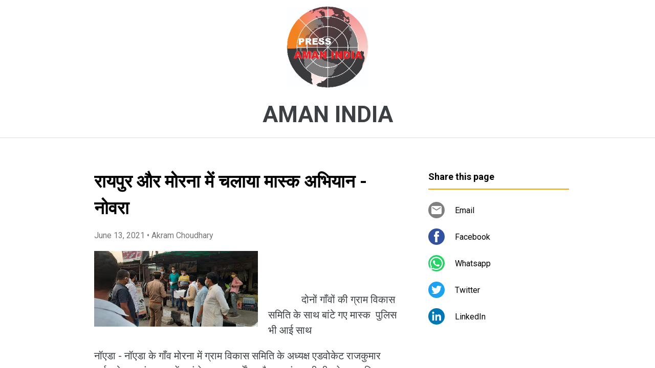

--- FILE ---
content_type: text/html; charset=UTF-8
request_url: https://www.amanindia.page/2021/06/blog-post_60.html
body_size: 50340
content:
<!DOCTYPE html>
<html dir='ltr' xmlns='http://www.w3.org/1999/xhtml' xmlns:b='http://www.google.com/2005/gml/b' xmlns:data='http://www.google.com/2005/gml/data' xmlns:expr='http://www.google.com/2005/gml/expr'>
<head>
<meta content='width=device-width, initial-scale=1' name='viewport'/>
<title> र&#2366;यप&#2369;र और म&#2379;रन&#2366; म&#2375;&#2306; चल&#2366;य&#2366; म&#2366;स&#2381;क अभ&#2367;य&#2366;न - न&#2379;वर&#2366;</title>
<meta content='text/html; charset=UTF-8' http-equiv='Content-Type'/>
<!-- Chrome, Firefox OS and Opera -->
<meta content='#ffffff' name='theme-color'/>
<!-- Windows Phone -->
<meta content='#ffffff' name='msapplication-navbutton-color'/>
<meta content='blogger' name='generator'/>
<link href='https://www.amanindia.page/favicon.ico' rel='icon' type='image/x-icon'/>
<link href='https://www.amanindia.page/2021/06/blog-post_60.html' rel='canonical'/>
<link rel="alternate" type="application/atom+xml" title="AMAN INDIA - Atom" href="https://www.amanindia.page/feeds/posts/default" />
<link rel="alternate" type="application/rss+xml" title="AMAN INDIA - RSS" href="https://www.amanindia.page/feeds/posts/default?alt=rss" />
<link rel="service.post" type="application/atom+xml" title="AMAN INDIA - Atom" href="https://www.blogger.com/feeds/7886157826959659457/posts/default" />

<link rel="alternate" type="application/atom+xml" title="AMAN INDIA - Atom" href="https://www.amanindia.page/feeds/2292854822138910814/comments/default" />
<!--Can't find substitution for tag [blog.ieCssRetrofitLinks]-->
<link href='https://blogger.googleusercontent.com/img/b/R29vZ2xl/AVvXsEgb2PhwVljhVoTiwpKvFKLIjtlrFncs-RGDq4QP7GjQvtWYXSQkU8E8j1LZJD_HM0RraYL224POT0n5szfFqI8LuTJpbxJuXNEWQaUT_i5G-JqFukz2mfH56-iszeOg1QeuWMVLnd7NPJY/s320/IMG-20210613-WA0134.jpg' rel='image_src'/>
<meta content='https://www.amanindia.page/2021/06/blog-post_60.html' property='og:url'/>
<meta content=' रायपुर और मोरना में चलाया मास्क अभियान - नोवरा' property='og:title'/>
<meta content='               दोनों गाँवों की ग्राम विकास समिति के साथ बांटे गए मास्क  पुलिस भी आई साथ  नॉएडा - नॉएडा के गाँव मोरना में ग्राम विकास समिति क...' property='og:description'/>
<meta content='https://blogger.googleusercontent.com/img/b/R29vZ2xl/AVvXsEgb2PhwVljhVoTiwpKvFKLIjtlrFncs-RGDq4QP7GjQvtWYXSQkU8E8j1LZJD_HM0RraYL224POT0n5szfFqI8LuTJpbxJuXNEWQaUT_i5G-JqFukz2mfH56-iszeOg1QeuWMVLnd7NPJY/w1200-h630-p-k-no-nu/IMG-20210613-WA0134.jpg' property='og:image'/>
<style type='text/css'>@font-face{font-family:'Damion';font-style:normal;font-weight:400;font-display:swap;src:url(//fonts.gstatic.com/s/damion/v15/hv-XlzJ3KEUe_YZkZGw2EzJwV9J-.woff2)format('woff2');unicode-range:U+0100-02BA,U+02BD-02C5,U+02C7-02CC,U+02CE-02D7,U+02DD-02FF,U+0304,U+0308,U+0329,U+1D00-1DBF,U+1E00-1E9F,U+1EF2-1EFF,U+2020,U+20A0-20AB,U+20AD-20C0,U+2113,U+2C60-2C7F,U+A720-A7FF;}@font-face{font-family:'Damion';font-style:normal;font-weight:400;font-display:swap;src:url(//fonts.gstatic.com/s/damion/v15/hv-XlzJ3KEUe_YZkamw2EzJwVw.woff2)format('woff2');unicode-range:U+0000-00FF,U+0131,U+0152-0153,U+02BB-02BC,U+02C6,U+02DA,U+02DC,U+0304,U+0308,U+0329,U+2000-206F,U+20AC,U+2122,U+2191,U+2193,U+2212,U+2215,U+FEFF,U+FFFD;}@font-face{font-family:'Playfair Display';font-style:normal;font-weight:900;font-display:swap;src:url(//fonts.gstatic.com/s/playfairdisplay/v40/nuFvD-vYSZviVYUb_rj3ij__anPXJzDwcbmjWBN2PKfsunDTbtPK-F2qC0usEw.woff2)format('woff2');unicode-range:U+0301,U+0400-045F,U+0490-0491,U+04B0-04B1,U+2116;}@font-face{font-family:'Playfair Display';font-style:normal;font-weight:900;font-display:swap;src:url(//fonts.gstatic.com/s/playfairdisplay/v40/nuFvD-vYSZviVYUb_rj3ij__anPXJzDwcbmjWBN2PKfsunDYbtPK-F2qC0usEw.woff2)format('woff2');unicode-range:U+0102-0103,U+0110-0111,U+0128-0129,U+0168-0169,U+01A0-01A1,U+01AF-01B0,U+0300-0301,U+0303-0304,U+0308-0309,U+0323,U+0329,U+1EA0-1EF9,U+20AB;}@font-face{font-family:'Playfair Display';font-style:normal;font-weight:900;font-display:swap;src:url(//fonts.gstatic.com/s/playfairdisplay/v40/nuFvD-vYSZviVYUb_rj3ij__anPXJzDwcbmjWBN2PKfsunDZbtPK-F2qC0usEw.woff2)format('woff2');unicode-range:U+0100-02BA,U+02BD-02C5,U+02C7-02CC,U+02CE-02D7,U+02DD-02FF,U+0304,U+0308,U+0329,U+1D00-1DBF,U+1E00-1E9F,U+1EF2-1EFF,U+2020,U+20A0-20AB,U+20AD-20C0,U+2113,U+2C60-2C7F,U+A720-A7FF;}@font-face{font-family:'Playfair Display';font-style:normal;font-weight:900;font-display:swap;src:url(//fonts.gstatic.com/s/playfairdisplay/v40/nuFvD-vYSZviVYUb_rj3ij__anPXJzDwcbmjWBN2PKfsunDXbtPK-F2qC0s.woff2)format('woff2');unicode-range:U+0000-00FF,U+0131,U+0152-0153,U+02BB-02BC,U+02C6,U+02DA,U+02DC,U+0304,U+0308,U+0329,U+2000-206F,U+20AC,U+2122,U+2191,U+2193,U+2212,U+2215,U+FEFF,U+FFFD;}@font-face{font-family:'Roboto';font-style:italic;font-weight:300;font-stretch:100%;font-display:swap;src:url(//fonts.gstatic.com/s/roboto/v49/KFOKCnqEu92Fr1Mu53ZEC9_Vu3r1gIhOszmOClHrs6ljXfMMLt_QuAX-k3Yi128m0kN2.woff2)format('woff2');unicode-range:U+0460-052F,U+1C80-1C8A,U+20B4,U+2DE0-2DFF,U+A640-A69F,U+FE2E-FE2F;}@font-face{font-family:'Roboto';font-style:italic;font-weight:300;font-stretch:100%;font-display:swap;src:url(//fonts.gstatic.com/s/roboto/v49/KFOKCnqEu92Fr1Mu53ZEC9_Vu3r1gIhOszmOClHrs6ljXfMMLt_QuAz-k3Yi128m0kN2.woff2)format('woff2');unicode-range:U+0301,U+0400-045F,U+0490-0491,U+04B0-04B1,U+2116;}@font-face{font-family:'Roboto';font-style:italic;font-weight:300;font-stretch:100%;font-display:swap;src:url(//fonts.gstatic.com/s/roboto/v49/KFOKCnqEu92Fr1Mu53ZEC9_Vu3r1gIhOszmOClHrs6ljXfMMLt_QuAT-k3Yi128m0kN2.woff2)format('woff2');unicode-range:U+1F00-1FFF;}@font-face{font-family:'Roboto';font-style:italic;font-weight:300;font-stretch:100%;font-display:swap;src:url(//fonts.gstatic.com/s/roboto/v49/KFOKCnqEu92Fr1Mu53ZEC9_Vu3r1gIhOszmOClHrs6ljXfMMLt_QuAv-k3Yi128m0kN2.woff2)format('woff2');unicode-range:U+0370-0377,U+037A-037F,U+0384-038A,U+038C,U+038E-03A1,U+03A3-03FF;}@font-face{font-family:'Roboto';font-style:italic;font-weight:300;font-stretch:100%;font-display:swap;src:url(//fonts.gstatic.com/s/roboto/v49/KFOKCnqEu92Fr1Mu53ZEC9_Vu3r1gIhOszmOClHrs6ljXfMMLt_QuHT-k3Yi128m0kN2.woff2)format('woff2');unicode-range:U+0302-0303,U+0305,U+0307-0308,U+0310,U+0312,U+0315,U+031A,U+0326-0327,U+032C,U+032F-0330,U+0332-0333,U+0338,U+033A,U+0346,U+034D,U+0391-03A1,U+03A3-03A9,U+03B1-03C9,U+03D1,U+03D5-03D6,U+03F0-03F1,U+03F4-03F5,U+2016-2017,U+2034-2038,U+203C,U+2040,U+2043,U+2047,U+2050,U+2057,U+205F,U+2070-2071,U+2074-208E,U+2090-209C,U+20D0-20DC,U+20E1,U+20E5-20EF,U+2100-2112,U+2114-2115,U+2117-2121,U+2123-214F,U+2190,U+2192,U+2194-21AE,U+21B0-21E5,U+21F1-21F2,U+21F4-2211,U+2213-2214,U+2216-22FF,U+2308-230B,U+2310,U+2319,U+231C-2321,U+2336-237A,U+237C,U+2395,U+239B-23B7,U+23D0,U+23DC-23E1,U+2474-2475,U+25AF,U+25B3,U+25B7,U+25BD,U+25C1,U+25CA,U+25CC,U+25FB,U+266D-266F,U+27C0-27FF,U+2900-2AFF,U+2B0E-2B11,U+2B30-2B4C,U+2BFE,U+3030,U+FF5B,U+FF5D,U+1D400-1D7FF,U+1EE00-1EEFF;}@font-face{font-family:'Roboto';font-style:italic;font-weight:300;font-stretch:100%;font-display:swap;src:url(//fonts.gstatic.com/s/roboto/v49/KFOKCnqEu92Fr1Mu53ZEC9_Vu3r1gIhOszmOClHrs6ljXfMMLt_QuGb-k3Yi128m0kN2.woff2)format('woff2');unicode-range:U+0001-000C,U+000E-001F,U+007F-009F,U+20DD-20E0,U+20E2-20E4,U+2150-218F,U+2190,U+2192,U+2194-2199,U+21AF,U+21E6-21F0,U+21F3,U+2218-2219,U+2299,U+22C4-22C6,U+2300-243F,U+2440-244A,U+2460-24FF,U+25A0-27BF,U+2800-28FF,U+2921-2922,U+2981,U+29BF,U+29EB,U+2B00-2BFF,U+4DC0-4DFF,U+FFF9-FFFB,U+10140-1018E,U+10190-1019C,U+101A0,U+101D0-101FD,U+102E0-102FB,U+10E60-10E7E,U+1D2C0-1D2D3,U+1D2E0-1D37F,U+1F000-1F0FF,U+1F100-1F1AD,U+1F1E6-1F1FF,U+1F30D-1F30F,U+1F315,U+1F31C,U+1F31E,U+1F320-1F32C,U+1F336,U+1F378,U+1F37D,U+1F382,U+1F393-1F39F,U+1F3A7-1F3A8,U+1F3AC-1F3AF,U+1F3C2,U+1F3C4-1F3C6,U+1F3CA-1F3CE,U+1F3D4-1F3E0,U+1F3ED,U+1F3F1-1F3F3,U+1F3F5-1F3F7,U+1F408,U+1F415,U+1F41F,U+1F426,U+1F43F,U+1F441-1F442,U+1F444,U+1F446-1F449,U+1F44C-1F44E,U+1F453,U+1F46A,U+1F47D,U+1F4A3,U+1F4B0,U+1F4B3,U+1F4B9,U+1F4BB,U+1F4BF,U+1F4C8-1F4CB,U+1F4D6,U+1F4DA,U+1F4DF,U+1F4E3-1F4E6,U+1F4EA-1F4ED,U+1F4F7,U+1F4F9-1F4FB,U+1F4FD-1F4FE,U+1F503,U+1F507-1F50B,U+1F50D,U+1F512-1F513,U+1F53E-1F54A,U+1F54F-1F5FA,U+1F610,U+1F650-1F67F,U+1F687,U+1F68D,U+1F691,U+1F694,U+1F698,U+1F6AD,U+1F6B2,U+1F6B9-1F6BA,U+1F6BC,U+1F6C6-1F6CF,U+1F6D3-1F6D7,U+1F6E0-1F6EA,U+1F6F0-1F6F3,U+1F6F7-1F6FC,U+1F700-1F7FF,U+1F800-1F80B,U+1F810-1F847,U+1F850-1F859,U+1F860-1F887,U+1F890-1F8AD,U+1F8B0-1F8BB,U+1F8C0-1F8C1,U+1F900-1F90B,U+1F93B,U+1F946,U+1F984,U+1F996,U+1F9E9,U+1FA00-1FA6F,U+1FA70-1FA7C,U+1FA80-1FA89,U+1FA8F-1FAC6,U+1FACE-1FADC,U+1FADF-1FAE9,U+1FAF0-1FAF8,U+1FB00-1FBFF;}@font-face{font-family:'Roboto';font-style:italic;font-weight:300;font-stretch:100%;font-display:swap;src:url(//fonts.gstatic.com/s/roboto/v49/KFOKCnqEu92Fr1Mu53ZEC9_Vu3r1gIhOszmOClHrs6ljXfMMLt_QuAf-k3Yi128m0kN2.woff2)format('woff2');unicode-range:U+0102-0103,U+0110-0111,U+0128-0129,U+0168-0169,U+01A0-01A1,U+01AF-01B0,U+0300-0301,U+0303-0304,U+0308-0309,U+0323,U+0329,U+1EA0-1EF9,U+20AB;}@font-face{font-family:'Roboto';font-style:italic;font-weight:300;font-stretch:100%;font-display:swap;src:url(//fonts.gstatic.com/s/roboto/v49/KFOKCnqEu92Fr1Mu53ZEC9_Vu3r1gIhOszmOClHrs6ljXfMMLt_QuAb-k3Yi128m0kN2.woff2)format('woff2');unicode-range:U+0100-02BA,U+02BD-02C5,U+02C7-02CC,U+02CE-02D7,U+02DD-02FF,U+0304,U+0308,U+0329,U+1D00-1DBF,U+1E00-1E9F,U+1EF2-1EFF,U+2020,U+20A0-20AB,U+20AD-20C0,U+2113,U+2C60-2C7F,U+A720-A7FF;}@font-face{font-family:'Roboto';font-style:italic;font-weight:300;font-stretch:100%;font-display:swap;src:url(//fonts.gstatic.com/s/roboto/v49/KFOKCnqEu92Fr1Mu53ZEC9_Vu3r1gIhOszmOClHrs6ljXfMMLt_QuAj-k3Yi128m0g.woff2)format('woff2');unicode-range:U+0000-00FF,U+0131,U+0152-0153,U+02BB-02BC,U+02C6,U+02DA,U+02DC,U+0304,U+0308,U+0329,U+2000-206F,U+20AC,U+2122,U+2191,U+2193,U+2212,U+2215,U+FEFF,U+FFFD;}@font-face{font-family:'Roboto';font-style:normal;font-weight:400;font-stretch:100%;font-display:swap;src:url(//fonts.gstatic.com/s/roboto/v49/KFO7CnqEu92Fr1ME7kSn66aGLdTylUAMa3GUBHMdazTgWw.woff2)format('woff2');unicode-range:U+0460-052F,U+1C80-1C8A,U+20B4,U+2DE0-2DFF,U+A640-A69F,U+FE2E-FE2F;}@font-face{font-family:'Roboto';font-style:normal;font-weight:400;font-stretch:100%;font-display:swap;src:url(//fonts.gstatic.com/s/roboto/v49/KFO7CnqEu92Fr1ME7kSn66aGLdTylUAMa3iUBHMdazTgWw.woff2)format('woff2');unicode-range:U+0301,U+0400-045F,U+0490-0491,U+04B0-04B1,U+2116;}@font-face{font-family:'Roboto';font-style:normal;font-weight:400;font-stretch:100%;font-display:swap;src:url(//fonts.gstatic.com/s/roboto/v49/KFO7CnqEu92Fr1ME7kSn66aGLdTylUAMa3CUBHMdazTgWw.woff2)format('woff2');unicode-range:U+1F00-1FFF;}@font-face{font-family:'Roboto';font-style:normal;font-weight:400;font-stretch:100%;font-display:swap;src:url(//fonts.gstatic.com/s/roboto/v49/KFO7CnqEu92Fr1ME7kSn66aGLdTylUAMa3-UBHMdazTgWw.woff2)format('woff2');unicode-range:U+0370-0377,U+037A-037F,U+0384-038A,U+038C,U+038E-03A1,U+03A3-03FF;}@font-face{font-family:'Roboto';font-style:normal;font-weight:400;font-stretch:100%;font-display:swap;src:url(//fonts.gstatic.com/s/roboto/v49/KFO7CnqEu92Fr1ME7kSn66aGLdTylUAMawCUBHMdazTgWw.woff2)format('woff2');unicode-range:U+0302-0303,U+0305,U+0307-0308,U+0310,U+0312,U+0315,U+031A,U+0326-0327,U+032C,U+032F-0330,U+0332-0333,U+0338,U+033A,U+0346,U+034D,U+0391-03A1,U+03A3-03A9,U+03B1-03C9,U+03D1,U+03D5-03D6,U+03F0-03F1,U+03F4-03F5,U+2016-2017,U+2034-2038,U+203C,U+2040,U+2043,U+2047,U+2050,U+2057,U+205F,U+2070-2071,U+2074-208E,U+2090-209C,U+20D0-20DC,U+20E1,U+20E5-20EF,U+2100-2112,U+2114-2115,U+2117-2121,U+2123-214F,U+2190,U+2192,U+2194-21AE,U+21B0-21E5,U+21F1-21F2,U+21F4-2211,U+2213-2214,U+2216-22FF,U+2308-230B,U+2310,U+2319,U+231C-2321,U+2336-237A,U+237C,U+2395,U+239B-23B7,U+23D0,U+23DC-23E1,U+2474-2475,U+25AF,U+25B3,U+25B7,U+25BD,U+25C1,U+25CA,U+25CC,U+25FB,U+266D-266F,U+27C0-27FF,U+2900-2AFF,U+2B0E-2B11,U+2B30-2B4C,U+2BFE,U+3030,U+FF5B,U+FF5D,U+1D400-1D7FF,U+1EE00-1EEFF;}@font-face{font-family:'Roboto';font-style:normal;font-weight:400;font-stretch:100%;font-display:swap;src:url(//fonts.gstatic.com/s/roboto/v49/KFO7CnqEu92Fr1ME7kSn66aGLdTylUAMaxKUBHMdazTgWw.woff2)format('woff2');unicode-range:U+0001-000C,U+000E-001F,U+007F-009F,U+20DD-20E0,U+20E2-20E4,U+2150-218F,U+2190,U+2192,U+2194-2199,U+21AF,U+21E6-21F0,U+21F3,U+2218-2219,U+2299,U+22C4-22C6,U+2300-243F,U+2440-244A,U+2460-24FF,U+25A0-27BF,U+2800-28FF,U+2921-2922,U+2981,U+29BF,U+29EB,U+2B00-2BFF,U+4DC0-4DFF,U+FFF9-FFFB,U+10140-1018E,U+10190-1019C,U+101A0,U+101D0-101FD,U+102E0-102FB,U+10E60-10E7E,U+1D2C0-1D2D3,U+1D2E0-1D37F,U+1F000-1F0FF,U+1F100-1F1AD,U+1F1E6-1F1FF,U+1F30D-1F30F,U+1F315,U+1F31C,U+1F31E,U+1F320-1F32C,U+1F336,U+1F378,U+1F37D,U+1F382,U+1F393-1F39F,U+1F3A7-1F3A8,U+1F3AC-1F3AF,U+1F3C2,U+1F3C4-1F3C6,U+1F3CA-1F3CE,U+1F3D4-1F3E0,U+1F3ED,U+1F3F1-1F3F3,U+1F3F5-1F3F7,U+1F408,U+1F415,U+1F41F,U+1F426,U+1F43F,U+1F441-1F442,U+1F444,U+1F446-1F449,U+1F44C-1F44E,U+1F453,U+1F46A,U+1F47D,U+1F4A3,U+1F4B0,U+1F4B3,U+1F4B9,U+1F4BB,U+1F4BF,U+1F4C8-1F4CB,U+1F4D6,U+1F4DA,U+1F4DF,U+1F4E3-1F4E6,U+1F4EA-1F4ED,U+1F4F7,U+1F4F9-1F4FB,U+1F4FD-1F4FE,U+1F503,U+1F507-1F50B,U+1F50D,U+1F512-1F513,U+1F53E-1F54A,U+1F54F-1F5FA,U+1F610,U+1F650-1F67F,U+1F687,U+1F68D,U+1F691,U+1F694,U+1F698,U+1F6AD,U+1F6B2,U+1F6B9-1F6BA,U+1F6BC,U+1F6C6-1F6CF,U+1F6D3-1F6D7,U+1F6E0-1F6EA,U+1F6F0-1F6F3,U+1F6F7-1F6FC,U+1F700-1F7FF,U+1F800-1F80B,U+1F810-1F847,U+1F850-1F859,U+1F860-1F887,U+1F890-1F8AD,U+1F8B0-1F8BB,U+1F8C0-1F8C1,U+1F900-1F90B,U+1F93B,U+1F946,U+1F984,U+1F996,U+1F9E9,U+1FA00-1FA6F,U+1FA70-1FA7C,U+1FA80-1FA89,U+1FA8F-1FAC6,U+1FACE-1FADC,U+1FADF-1FAE9,U+1FAF0-1FAF8,U+1FB00-1FBFF;}@font-face{font-family:'Roboto';font-style:normal;font-weight:400;font-stretch:100%;font-display:swap;src:url(//fonts.gstatic.com/s/roboto/v49/KFO7CnqEu92Fr1ME7kSn66aGLdTylUAMa3OUBHMdazTgWw.woff2)format('woff2');unicode-range:U+0102-0103,U+0110-0111,U+0128-0129,U+0168-0169,U+01A0-01A1,U+01AF-01B0,U+0300-0301,U+0303-0304,U+0308-0309,U+0323,U+0329,U+1EA0-1EF9,U+20AB;}@font-face{font-family:'Roboto';font-style:normal;font-weight:400;font-stretch:100%;font-display:swap;src:url(//fonts.gstatic.com/s/roboto/v49/KFO7CnqEu92Fr1ME7kSn66aGLdTylUAMa3KUBHMdazTgWw.woff2)format('woff2');unicode-range:U+0100-02BA,U+02BD-02C5,U+02C7-02CC,U+02CE-02D7,U+02DD-02FF,U+0304,U+0308,U+0329,U+1D00-1DBF,U+1E00-1E9F,U+1EF2-1EFF,U+2020,U+20A0-20AB,U+20AD-20C0,U+2113,U+2C60-2C7F,U+A720-A7FF;}@font-face{font-family:'Roboto';font-style:normal;font-weight:400;font-stretch:100%;font-display:swap;src:url(//fonts.gstatic.com/s/roboto/v49/KFO7CnqEu92Fr1ME7kSn66aGLdTylUAMa3yUBHMdazQ.woff2)format('woff2');unicode-range:U+0000-00FF,U+0131,U+0152-0153,U+02BB-02BC,U+02C6,U+02DA,U+02DC,U+0304,U+0308,U+0329,U+2000-206F,U+20AC,U+2122,U+2191,U+2193,U+2212,U+2215,U+FEFF,U+FFFD;}@font-face{font-family:'Roboto';font-style:normal;font-weight:700;font-stretch:100%;font-display:swap;src:url(//fonts.gstatic.com/s/roboto/v49/KFO7CnqEu92Fr1ME7kSn66aGLdTylUAMa3GUBHMdazTgWw.woff2)format('woff2');unicode-range:U+0460-052F,U+1C80-1C8A,U+20B4,U+2DE0-2DFF,U+A640-A69F,U+FE2E-FE2F;}@font-face{font-family:'Roboto';font-style:normal;font-weight:700;font-stretch:100%;font-display:swap;src:url(//fonts.gstatic.com/s/roboto/v49/KFO7CnqEu92Fr1ME7kSn66aGLdTylUAMa3iUBHMdazTgWw.woff2)format('woff2');unicode-range:U+0301,U+0400-045F,U+0490-0491,U+04B0-04B1,U+2116;}@font-face{font-family:'Roboto';font-style:normal;font-weight:700;font-stretch:100%;font-display:swap;src:url(//fonts.gstatic.com/s/roboto/v49/KFO7CnqEu92Fr1ME7kSn66aGLdTylUAMa3CUBHMdazTgWw.woff2)format('woff2');unicode-range:U+1F00-1FFF;}@font-face{font-family:'Roboto';font-style:normal;font-weight:700;font-stretch:100%;font-display:swap;src:url(//fonts.gstatic.com/s/roboto/v49/KFO7CnqEu92Fr1ME7kSn66aGLdTylUAMa3-UBHMdazTgWw.woff2)format('woff2');unicode-range:U+0370-0377,U+037A-037F,U+0384-038A,U+038C,U+038E-03A1,U+03A3-03FF;}@font-face{font-family:'Roboto';font-style:normal;font-weight:700;font-stretch:100%;font-display:swap;src:url(//fonts.gstatic.com/s/roboto/v49/KFO7CnqEu92Fr1ME7kSn66aGLdTylUAMawCUBHMdazTgWw.woff2)format('woff2');unicode-range:U+0302-0303,U+0305,U+0307-0308,U+0310,U+0312,U+0315,U+031A,U+0326-0327,U+032C,U+032F-0330,U+0332-0333,U+0338,U+033A,U+0346,U+034D,U+0391-03A1,U+03A3-03A9,U+03B1-03C9,U+03D1,U+03D5-03D6,U+03F0-03F1,U+03F4-03F5,U+2016-2017,U+2034-2038,U+203C,U+2040,U+2043,U+2047,U+2050,U+2057,U+205F,U+2070-2071,U+2074-208E,U+2090-209C,U+20D0-20DC,U+20E1,U+20E5-20EF,U+2100-2112,U+2114-2115,U+2117-2121,U+2123-214F,U+2190,U+2192,U+2194-21AE,U+21B0-21E5,U+21F1-21F2,U+21F4-2211,U+2213-2214,U+2216-22FF,U+2308-230B,U+2310,U+2319,U+231C-2321,U+2336-237A,U+237C,U+2395,U+239B-23B7,U+23D0,U+23DC-23E1,U+2474-2475,U+25AF,U+25B3,U+25B7,U+25BD,U+25C1,U+25CA,U+25CC,U+25FB,U+266D-266F,U+27C0-27FF,U+2900-2AFF,U+2B0E-2B11,U+2B30-2B4C,U+2BFE,U+3030,U+FF5B,U+FF5D,U+1D400-1D7FF,U+1EE00-1EEFF;}@font-face{font-family:'Roboto';font-style:normal;font-weight:700;font-stretch:100%;font-display:swap;src:url(//fonts.gstatic.com/s/roboto/v49/KFO7CnqEu92Fr1ME7kSn66aGLdTylUAMaxKUBHMdazTgWw.woff2)format('woff2');unicode-range:U+0001-000C,U+000E-001F,U+007F-009F,U+20DD-20E0,U+20E2-20E4,U+2150-218F,U+2190,U+2192,U+2194-2199,U+21AF,U+21E6-21F0,U+21F3,U+2218-2219,U+2299,U+22C4-22C6,U+2300-243F,U+2440-244A,U+2460-24FF,U+25A0-27BF,U+2800-28FF,U+2921-2922,U+2981,U+29BF,U+29EB,U+2B00-2BFF,U+4DC0-4DFF,U+FFF9-FFFB,U+10140-1018E,U+10190-1019C,U+101A0,U+101D0-101FD,U+102E0-102FB,U+10E60-10E7E,U+1D2C0-1D2D3,U+1D2E0-1D37F,U+1F000-1F0FF,U+1F100-1F1AD,U+1F1E6-1F1FF,U+1F30D-1F30F,U+1F315,U+1F31C,U+1F31E,U+1F320-1F32C,U+1F336,U+1F378,U+1F37D,U+1F382,U+1F393-1F39F,U+1F3A7-1F3A8,U+1F3AC-1F3AF,U+1F3C2,U+1F3C4-1F3C6,U+1F3CA-1F3CE,U+1F3D4-1F3E0,U+1F3ED,U+1F3F1-1F3F3,U+1F3F5-1F3F7,U+1F408,U+1F415,U+1F41F,U+1F426,U+1F43F,U+1F441-1F442,U+1F444,U+1F446-1F449,U+1F44C-1F44E,U+1F453,U+1F46A,U+1F47D,U+1F4A3,U+1F4B0,U+1F4B3,U+1F4B9,U+1F4BB,U+1F4BF,U+1F4C8-1F4CB,U+1F4D6,U+1F4DA,U+1F4DF,U+1F4E3-1F4E6,U+1F4EA-1F4ED,U+1F4F7,U+1F4F9-1F4FB,U+1F4FD-1F4FE,U+1F503,U+1F507-1F50B,U+1F50D,U+1F512-1F513,U+1F53E-1F54A,U+1F54F-1F5FA,U+1F610,U+1F650-1F67F,U+1F687,U+1F68D,U+1F691,U+1F694,U+1F698,U+1F6AD,U+1F6B2,U+1F6B9-1F6BA,U+1F6BC,U+1F6C6-1F6CF,U+1F6D3-1F6D7,U+1F6E0-1F6EA,U+1F6F0-1F6F3,U+1F6F7-1F6FC,U+1F700-1F7FF,U+1F800-1F80B,U+1F810-1F847,U+1F850-1F859,U+1F860-1F887,U+1F890-1F8AD,U+1F8B0-1F8BB,U+1F8C0-1F8C1,U+1F900-1F90B,U+1F93B,U+1F946,U+1F984,U+1F996,U+1F9E9,U+1FA00-1FA6F,U+1FA70-1FA7C,U+1FA80-1FA89,U+1FA8F-1FAC6,U+1FACE-1FADC,U+1FADF-1FAE9,U+1FAF0-1FAF8,U+1FB00-1FBFF;}@font-face{font-family:'Roboto';font-style:normal;font-weight:700;font-stretch:100%;font-display:swap;src:url(//fonts.gstatic.com/s/roboto/v49/KFO7CnqEu92Fr1ME7kSn66aGLdTylUAMa3OUBHMdazTgWw.woff2)format('woff2');unicode-range:U+0102-0103,U+0110-0111,U+0128-0129,U+0168-0169,U+01A0-01A1,U+01AF-01B0,U+0300-0301,U+0303-0304,U+0308-0309,U+0323,U+0329,U+1EA0-1EF9,U+20AB;}@font-face{font-family:'Roboto';font-style:normal;font-weight:700;font-stretch:100%;font-display:swap;src:url(//fonts.gstatic.com/s/roboto/v49/KFO7CnqEu92Fr1ME7kSn66aGLdTylUAMa3KUBHMdazTgWw.woff2)format('woff2');unicode-range:U+0100-02BA,U+02BD-02C5,U+02C7-02CC,U+02CE-02D7,U+02DD-02FF,U+0304,U+0308,U+0329,U+1D00-1DBF,U+1E00-1E9F,U+1EF2-1EFF,U+2020,U+20A0-20AB,U+20AD-20C0,U+2113,U+2C60-2C7F,U+A720-A7FF;}@font-face{font-family:'Roboto';font-style:normal;font-weight:700;font-stretch:100%;font-display:swap;src:url(//fonts.gstatic.com/s/roboto/v49/KFO7CnqEu92Fr1ME7kSn66aGLdTylUAMa3yUBHMdazQ.woff2)format('woff2');unicode-range:U+0000-00FF,U+0131,U+0152-0153,U+02BB-02BC,U+02C6,U+02DA,U+02DC,U+0304,U+0308,U+0329,U+2000-206F,U+20AC,U+2122,U+2191,U+2193,U+2212,U+2215,U+FEFF,U+FFFD;}</style>
<style id='page-skin-1' type='text/css'><!--
/*! normalize.css v3.0.1 | MIT License | git.io/normalize */html{font-family:sans-serif;-ms-text-size-adjust:100%;-webkit-text-size-adjust:100%}body{margin:0}article,aside,details,figcaption,figure,footer,header,hgroup,main,nav,section,summary{display:block}audio,canvas,progress,video{display:inline-block;vertical-align:baseline}audio:not([controls]){display:none;height:0}[hidden],template{display:none}a{background:transparent}a:active,a:hover{outline:0}abbr[title]{border-bottom:1px dotted}b,strong{font-weight:bold}dfn{font-style:italic}h1{font-size:2em;margin:.67em 0}mark{background:#ff0;color:#000}small{font-size:80%}sub,sup{font-size:75%;line-height:0;position:relative;vertical-align:baseline}sup{top:-0.5em}sub{bottom:-0.25em}img{border:0}svg:not(:root){overflow:hidden}figure{margin:1em 40px}hr{-moz-box-sizing:content-box;box-sizing:content-box;height:0}pre{overflow:auto}code,kbd,pre,samp{font-family:monospace,monospace;font-size:1em}button,input,optgroup,select,textarea{color:inherit;font:inherit;margin:0}button{overflow:visible}button,select{text-transform:none}button,html input[type="button"],input[type="reset"],input[type="submit"]{-webkit-appearance:button;cursor:pointer}button[disabled],html input[disabled]{cursor:default}button::-moz-focus-inner,input::-moz-focus-inner{border:0;padding:0}input{line-height:normal}input[type="checkbox"],input[type="radio"]{box-sizing:border-box;padding:0}input[type="number"]::-webkit-inner-spin-button,input[type="number"]::-webkit-outer-spin-button{height:auto}input[type="search"]{-webkit-appearance:textfield;-moz-box-sizing:content-box;-webkit-box-sizing:content-box;box-sizing:content-box}input[type="search"]::-webkit-search-cancel-button,input[type="search"]::-webkit-search-decoration{-webkit-appearance:none}fieldset{border:1px solid #c0c0c0;margin:0 2px;padding:.35em .625em .75em}legend{border:0;padding:0}textarea{overflow:auto}optgroup{font-weight:bold}table{border-collapse:collapse;border-spacing:0}td,th{padding:0}
/*!************************************************
* Blogger Template Style
* Name: Contempo
**************************************************/
html{
height: 100%;
font-family: Roboto, sans-serif;
}
body{
overflow-wrap:break-word;
word-break:break-word;
word-wrap:break-word;
height: 100%;
}
.hidden{
display: none;
}
.visible-mobile{
display: block;
}
.invisible{
visibility:hidden
}
.inline-ad{
border-bottom: 1px solid #e0e0e0;
}
.container::after,.float-container::after{
clear:both;
content:'';
display:table
}
.clearboth{
clear:both
}
.page{
display: flex;
flex-direction: column;
overflow: hidden;
height: 100%;
}
#header{
border-bottom: 1px solid #e0e0e0;
background-color: #ffffff;
}
.Header{
display: flex;
height: 56px;
align-items: center;
justify-content: space-between;
}
.header-page-logo img{
margin: 12px 0 12px 16px;
height: 32px;
max-width: 64px;
flex-shrink: 0;
flex-basis: 32px;
}
.header-title{
flex-grow: 1;
flex-shrink: 1;
overflow-x: scroll;
}
.header-title h1{
line-height: 24px;
font-size: 20px;
font-weight: 600;
color: #3c4043;
margin-left: 16px;
white-space: nowrap;
flex-grow: 1;
}
.header-title a{
text-decoration: none;
color: #3c4043;
}
.mobile-nav-buttons{
display: flex;
align-items: center;
margin-right: 16px;
margin-left: 16px;
}
.mobile-nav-buttons img{
height: 24px;
width: 24px;
}
.label-section{
display: flex;
overflow-x: auto
}
.highlight-label{
border-bottom: 3px solid #fbb305;
color: #3c4043 !important;
}
.label-name{
padding: 10px 15px 5px 15px;
font-size: 17px;
color: #808080;
text-decoration: none;
flex: 0 0 auto;
}
.under-header{
flex-grow: 1;
display: flex;
flex-direction: column;
overflow: auto;
}
#blog-content{
width: 100%;
}
.page-body{
flex: 1;
outline: none;
background-color: #ffffff;
max-width: 728px;
align-self: center;
width: 100%;
}
.FeaturedPost a{
text-decoration: none;
}
.FeaturedPost img{
object-fit: cover;
width: 100%;
height: 130px;
object-position: center;
float: none;
border-radius: 0px;
margin: 5px 0px 7px 0px;
}
.post{
display: flex;
flex-direction: row;
justify-content: space-between;
padding: 10px 0;
border-bottom: solid 1px rgba(0,0,0,0.12);
font-style: normal;
}
.post-snippet-text{
flex: 1;
margin: 0 10px;
display: flex;
flex-direction: column;
height: 128px;
max-width: calc(100% - 20px);
min-width: 140px;
}
.post-snippet-text a{
text-decoration: none;
color: #0080FF;
font-style: normal;
}
.post-snippet{
color: grey;
margin-bottom: 10px;
overflow: hidden;
flex: 1;
height: 42px;
line-height: 21px;
font-size: 14px;
}
.snippet-image{
margin-right: 10px;
margin-left: 15px;
margin-top: 2px;
}
.snippet-image img{
border-radius: 8px;
height: 90px;
width: 90px;
object-fit: cover;
}
.post-link{
text-decoration: none;
}
.post-full .post-title{
margin: 20px 16px 12px;
font-weight: 600;
color: #202124;
line-height: 42px;
font-size: 28px;
max-height: none;
height: auto;
}
.post-title{
margin-bottom: 10px;
color: #212121;
font-size: 16px;
line-height: 24px;
height: 48px;
overflow: hidden;
text-overflow: ellipsis;
font-weight: 600;
}
.FeaturedPost .post .post-title{
font-size: 20px;
line-height: 30px;
height: 60px;
}
.FeaturedPost .post .post-snippet-text{
height: 140px;
}
.contentdate{
font-size: 12px;
line-height: 18px;
color: #757575;
font-style: normal;
height: 20px;
white-space: nowrap;
overflow: hidden;
width: 100%;
text-overflow: ellipsis;
}
.post-full .contentdate{
margin: 16px;
color: #3c4043;
height: auto;
width: calc(100% - 32px);
white-space: normal;
font-size: 14px;
line-height: 21px;
}
.post-body{
margin: 16px 16px 32px 16px;
font-size: 20px;
line-height: 1.5;
color: #3c4043;
}
.post-body img {
max-width: 100%;
height: auto;
}
.navlekha-video-container {
clear: both;
text-align: center;
position: relative;
overflow: hidden;
padding-top: 50%;
}
.navlekha-video-content {
position: absolute;
top: 0;
left: 0;
width: 100%;
height: 100%;
border: 0;
}
.blog-pager{
background-color: #fbc43a;
border-radius: 4px;
height: 36px;
width: 178px;
align-items: center;
display: flex;
justify-content: center;
margin: 15px auto 0px auto;
font-size: 14px;
text-decoration: none;
}
.blog-pager-link{
color: black;
}
.blog-pagination{
display: flex;
flex-direction: column-reverse;
padding: 0 0 15px 0;
font-style: normal;
}
#top-ra{
list-style: none;
padding-left: 5px;
margin: 0;
}
#top-ra > .comment{
display: flex;
flex-direction: column;
padding: 15px 0px;
position: relative;
}
.comment{
list-style: none;
}
#comments{
margin: 0 16px;
}
.comment-block{
padding: 7px 0 7px 60px;
}
.comment-replybox-thread{
padding-left: 15px;
}
.comments-title{
border-bottom: 1px solid #e0e0e0;
font-size: 17px;
padding-bottom: 12px;
padding-left: 10px;
}
.continue{
margin: 15px 0px;
}
.comment-reply{
text-decoration: none;
text-transform: uppercase;
}
#comment-post-message{
display: none;
}
.avatar-image-container{
position: absolute;
margin: 7px 30px 0 5px;
}
.datetime.secondary-text{
margin-left: 10px;
font-size: 15px;
}
.datetime.secondary-text a{
color: grey;
text-decoration: none;
font-style: italic;
}
.user a{
font-size: 15px;
text-decoration: none;
color: black;
font-style: initial;
font-weight: 600;
}
.comment-actions a{
text-decoration: none;
text-transform: uppercase;
margin-right: 20px;
font-weight: 600;
font-size: 15px;
}
.comment-content{
font-size: 14px;
margin: 12px 0;
}
.thread-toggle{
display:none;
}
.thread-chrome{
padding-left: 60px;
}
.comment-post-message{
display: none;
}
footer{
display: contents;
}
#HTML1{
border-top: 1px solid #e0e0e0;
display: flex;
justify-content: center;
}
.footer{
padding: 18px 0 18px;
display: flex;
flex-direction: column;
text-decoration: none;
max-width: 728px;
flex-grow: 1;
}
.footer *{
margin-left: 16px;
}
.footer span{
font-size: 12px;
color: rgba(95, 99, 104, 0.87);
margin-bottom: 8px;
font-style: normal;
}
.vistaarLogo{
width: 108px;
height: 16px;
}
.hidden-mobile{
display: none;
}
.popup-dialog{
display: block;
position: fixed;
width: 100%;
top: 0;
height: 100%;
background-color: white;
}
.side-heading{
font-size: 20px;
height: 24px;
font-weight: 600;
}
.side-header{
display: flex;
border-bottom: 1px solid #e0e0e0;
justify-content: space-between;
padding: 16px;
}
.contact-content{
margin: 15px 24px 50px 24px;
}
.contact-row{
margin-bottom: 16px;
align-items: center;
display: flex;
font-size: 14px;
}
.contact-row img{
width: 24px;
height: 24px;
margin-right: 32px;
}
.publisher-heading{
font-family: Roboto, Helvetica, sans-serif;
font-size: 18px;
font-weight: 600;
margin: 32px 0 15px 0;
border-bottom: solid 2px orange;
padding-bottom: 12px;
}
.about-info{
margin-bottom: 32px;
margin-top: 12px;
line-height: 20px;
font-size: 14px;
}
.contact{
margin-right: 16px;
}
.share-button-mobile{
margin-left: 16px;
}
.sharebuttons{
display: flex;
flex-wrap: wrap;
max-width: 300px;
margin: 10px auto 40px auto;
}
.sharebutton-row{
display: flex;
flex-direction: column;
}
.sharebutton-row img{
border-radius: 20px;
margin: 24px 30px 10px 30px;
width: 40px;
height: 40px;
cursor: pointer;
}
.sharebutton-row div{
margin: auto 0;
text-align: center;
vertical-align: middle;
}
.share-email{
background-color: grey;
padding: 4px;
width: 32px !important;
height: 32px !important;
}
.share-message{
background-color: grey;
padding: 4px;
width: 32px !important;
height: 32px !important;
}
.share-facebook{
background-color: #32529f;
}
.share-whatsapp{
background-color: #25d366;
}
.share-twitter{
background-color: #1da1f2;
}
.share-linkedin{
background-color: #0077b5;
}
.cover{
background-color: black;
width: 100%;
height: 100%;
position: fixed;
opacity: 50%;
top: 0;
left: 0;
}
.PopularPosts{
margin: 20px 15px 0 15px;
border-bottom: solid 1px rgba(0,0,0,0.12);
}
.PopularPosts .snippet-image img{
height: 65px;
width: 65px;
}
.PopularPosts .post-snippet-text{
margin: 0;
}
.PopularPosts .post{
border-top: solid 1px rgba(0,0,0,0.12);
border-bottom: none;
}
.popularPostTitle{
font-size: 17px;
padding-bottom: 12px;
}
#side-bar{
font-style: normal;
}
#AdSense1 {
display: none;
}
@media only screen and (max-width: 800px) and (min-width: 550px) {
.popup-dialog{
width: 90%;
left: 5%;
top: 20%;
height: auto;
border-radius: 4px;
box-shadow: 0 0 30px black;
}
.sharebuttons{
max-width: 80%;
justify-content: center;
}
.share-message, .share-message + div{
display: none;
}
.page-body{
display: flex;
justify-content: center;
max-width: 650px;
}
.FeaturedPost img{
height: 175px;
border-radius: 10px;
margin: 5px 0 0 0;
}
.PopularPosts .post-titletext{
font-size: 20px;
}
.PopularPosts .snippet-image img{
height: 110px;
width: 110px;
}
.PopularPosts .post{
height: 110px;
}
.PopularPosts .post-snippet-text {
margin: 0 10px;
}
.footer{
max-width: 650px;
}
}
@media only screen and (min-width: 801px) {
#AdSense1 {
display: block;
}
.visible-mobile{
display: none;
}
.page{
display: block;
overflow: scroll;
}
.page-body{
display: flex;
justify-content: center;
max-width: 1024px;
}
.Header{
flex-direction: column;
padding-top: 24px;
padding-bottom: 28px;
padding: 12px 24px;
height: unset;
}
.header-page-logo img{
float: unset;
margin: 0px 0px 15px 0px;
height: 160px;
max-width: unset;
}
.header-title{
overflow-x: hidden;
}
.header-title h1{
font-size: 44px;
margin: 0px 16px 0px;
line-height: 66px;
max-width: 1024px;
white-space: normal;
text-align: center;
}
.under-header{
overflow: initial;
}
.mobile-nav-buttons{
display: none;
}
.label-section{
width: fit-content;
margin: auto;
}
#blog-content{
padding: 40px 20px 0px 40px;
min-width: 270px;
flex: 1;
}
.post{
padding: 24px 0px;
height: 152px;
}
.FeaturedPost .post {
height: 166px;
}
.post-full .post-title{
font-size: 35px;
line-height: 52.5px;
color: #000000;
}
.post-title{
line-height: 33px;
font-size: 22px;
height: 66px;
overflow: hidden;
margin-bottom: 6px;
min-height: 32px;
font-weight: 600;
}
.post-snippet{
margin-bottom: 10px;
line-height: 25px;
height: 50px;
font-size: 16px;
}
.post-snippet-text{
margin: 0;
height: 152px;
}
.snippet-image{
margin-left: 20px;
}
.snippet-image img{
height: 105px;
width: 105px;
}
.FeaturedPost .post .post-title{
font-size: 26px;
line-height: 40px;
height: 80px;
}
.FeaturedPost .post .post-snippet-text{
height: 166px;
}
.post-full .contentdate{
font-size: 16px;
color: rgba(0, 0, 0, 0.54);
}
.contentdate{
font-size: 14px;
line-height: 20px;
}
.blog-pager{
margin: 32px auto;
font-size: 16px;
}
.blog-pagination{
flex-direction: row;
padding: 0;
}
.FeaturedPost img{
border-radius: 8px;
margin: 0px;
}
.hidden-mobile{
display: block;
}
#side-bar{
display: block;
position: initial !important;
width: 275px;
padding-top: 40px;
margin: 0 40px 0 20px;
}
#pub-info{
display: none;
}
.side-header {
border-bottom: solid 2px orange;
padding: 0 0 10px 0;
margin-bottom: 14px;
}
.side-header img{
display: none;
}
.side-heading{
font-size: 18px;
}
.cover{
display: none;
}
.popup-dialog{
position: initial;
width: auto;
height: auto;
}
.side-section{
margin-right: 16px;
}
.contact-content{
margin: 0;
display: flex;
flex-direction: column-reverse;
}
.contact-row{
margin-bottom: 26px;
}
.contact-row img{
margin-right: 12px;
}
.about{
font-size: 14px;
}
#share-wrapper{
padding-top: 25px;
padding-bottom: 25px;
font-style: normal;
}
.sharebuttons{
flex-direction: column;
}
.sharebutton-row{
flex-direction: row;
}
.sharebutton-row img{
margin: 10px 20px 10px 0;
width: 32px;
height: 32px;
}
.share-email{
padding: 4px;
width: 24px !important;
height: 24px !important;
}
.share-message, .share-message + div{
display: none;
}
#HTML1{
display: flex;
border-top: 1px solid #e0e0e0;
justify-content: center;
}
#HTML2{
font-style: normal;
}
.footer{
max-width: 990px;
width: 100%;
padding-left: 40px;
}
.footer *{
margin-left: 0;
}
.PopularPosts .post-titletext{
font-size: 20px;
}
.PopularPosts .snippet-image img{
height: 110px;
width: 110px;
}
.PopularPosts .post{
height: 110px;
}
.PopularPosts .post-snippet-text {
margin: 0 10px;
}
.blog-posts{
max-width: 625px;
}
}

--></style>
<style id='template-skin-1' type='text/css'><!--
body#layout .hidden,
body#layout .invisible {
display: inherit;
}
body#layout .navigation {
display: none;
}
body#layout .page,
body#layout .sidebar_top,
body#layout .sidebar_bottom {
display: inline-block;
left: inherit;
position: relative;
vertical-align: top;
}
body#layout .page {
float: right;
margin-left: 20px;
width: 55%;
}
body#layout .sidebar-container {
float: right;
width: 40%;
}
body#layout .hamburger-menu {
display: none;
}
--></style>
<script async='async' src='https://www.gstatic.com/external_hosted/clipboardjs/clipboard.min.js'></script>
<link href='https://www.blogger.com/dyn-css/authorization.css?targetBlogID=7886157826959659457&amp;zx=1cd66802-1708-485d-be69-4faedbf96524' media='none' onload='if(media!=&#39;all&#39;)media=&#39;all&#39;' rel='stylesheet'/><noscript><link href='https://www.blogger.com/dyn-css/authorization.css?targetBlogID=7886157826959659457&amp;zx=1cd66802-1708-485d-be69-4faedbf96524' rel='stylesheet'/></noscript>
<meta name='google-adsense-platform-account' content='ca-host-pub-1556223355139109'/>
<meta name='google-adsense-platform-domain' content='blogspot.com'/>

</head>
<body class='item-view version-1-3-0'>
<div class='page'>
<header class='centered-top-container' role='banner'>
<div class='container section' id='header' name='Header'><div class='widget Header' data-version='2' id='Header1'>
<div class='header-page-logo'>
<img id='publisher-logo' src='[data-uri]'/>
</div>
<div class='header-title'>
<h1>
<a href='https://www.amanindia.page/'>
AMAN INDIA
</a>
</h1>
</div>
<div class='mobile-nav-buttons'>
<img class='contact' id='contact-button' src='[data-uri]'/>
<img id='share-button-mobile' src='[data-uri]'/>
</div>
</div>
</div>
</header>
<div class='under-header'>
<main class='page-body' id='main' role='main' tabindex='-1'>
<div class='main section' id='blog-content' name='Page Body'>
<div class='widget Blog' data-version='2' id='Blog1'>
<div class='blog-posts hfeed container'>
<article class='post-outer-container'>
<div class='post-outer'>
<div class='post-full'>
<div name='2292854822138910814'></div>
<div class='post-title entry-title'>
 र&#2366;यप&#2369;र और म&#2379;रन&#2366; म&#2375;&#2306; चल&#2366;य&#2366; म&#2366;स&#2381;क अभ&#2367;य&#2366;न - न&#2379;वर&#2366;
</div>
<div class='contentdate'>
<span class='byline post-timestamp'>
<!--Can't find substitution for tag [byline.label]-->
<meta content='https://www.amanindia.page/2021/06/blog-post_60.html'/>
<time class='published' datetime='2021-06-13T21:33:00+05:30' title='2021-06-13T21:33:00+05:30'>
June 13, 2021
</time>
</span>
 &#8226; Akram Choudhary
</div>
<div class='post-body entry-content float-container' id='post-body-2292854822138910814'>
<p></p><div class="separator" style="clear: both; text-align: center;"><a href="https://blogger.googleusercontent.com/img/b/R29vZ2xl/AVvXsEgb2PhwVljhVoTiwpKvFKLIjtlrFncs-RGDq4QP7GjQvtWYXSQkU8E8j1LZJD_HM0RraYL224POT0n5szfFqI8LuTJpbxJuXNEWQaUT_i5G-JqFukz2mfH56-iszeOg1QeuWMVLnd7NPJY/s1156/IMG-20210613-WA0134.jpg" imageanchor="1" style="clear: left; float: left; margin-bottom: 1em; margin-right: 1em;"><img border="0" data-original-height="534" data-original-width="1156" loading="lazy" src="https://blogger.googleusercontent.com/img/b/R29vZ2xl/AVvXsEgb2PhwVljhVoTiwpKvFKLIjtlrFncs-RGDq4QP7GjQvtWYXSQkU8E8j1LZJD_HM0RraYL224POT0n5szfFqI8LuTJpbxJuXNEWQaUT_i5G-JqFukz2mfH56-iszeOg1QeuWMVLnd7NPJY/s320/IMG-20210613-WA0134.jpg" width="320" /></a></div><br />&nbsp;<p></p><p>&nbsp; &nbsp; &nbsp; &nbsp; &nbsp; &nbsp; &nbsp;द&#2379;न&#2379;&#2306; ग&#2366;&#2305;व&#2379;&#2306; क&#2368; ग&#2381;र&#2366;म व&#2367;क&#2366;स सम&#2367;त&#2367; क&#2375; स&#2366;थ ब&#2366;&#2306;ट&#2375; गए म&#2366;स&#2381;क&nbsp; प&#2369;ल&#2367;स भ&#2368; आई स&#2366;थ&nbsp;</p><p>न&#2377;एड&#2366; - न&#2377;एड&#2366; क&#2375; ग&#2366;&#2305;व म&#2379;रन&#2366; म&#2375;&#2306; ग&#2381;र&#2366;म व&#2367;क&#2366;स सम&#2367;त&#2367; क&#2375; अध&#2381;यक&#2381;ष एडव&#2379;क&#2375;ट र&#2366;जक&#2369;म&#2366;र ग&#2369;र&#2381;जर म&#2379;रन&#2366; एव&#2306; र&#2366;यप&#2369;र म&#2375;&#2306; वह&#2366;&#2306; क&#2375; अध&#2381;यक&#2381;ष&nbsp; धर&#2381;म&#2375;&#2306;दर च&#2380;ह&#2366;न एव&#2306; उनक&#2368; ट&#2368;म क&#2375; स&#2366;थ म&#2367;लकर इन द&#2379;न&#2379;&#2306; ग&#2366;&#2305;व&#2379;&#2306; म&#2375;&#2306; आज म&#2366;स&#2381;क अभ&#2367;य&#2366;न चल&#2366;य&#2366; गय&#2366; , ग&#2380;रतलब ह&#2376; क&#2375; न&#2379;वर&#2366; (न&#2377;एड&#2366; व&#2367;ल&#2375;ज र&#2375;स&#2367;ड&#2375;&#2306;ट&#2381;स एस&#2379;स&#2367;एशन ) एव&#2306; ह&#2366;र&#2381;टफ&#2369;लन&#2375;स स&#2306;स&#2381;थ&#2366; इस म&#2369;ह&#2368;म म&#2375;&#2306; सम&#2381;म&#2367;ल&#2367;त र&#2370;प स&#2375; जन ज&#2366;गरण म&#2375;&#2306; लग&#2375; ह&#2369;ए ह&#2376;&#2306; , इसस&#2375; पहल&#2375; भ&#2368; कई ग&#2366;&#2305;व&#2379;&#2306; म&#2375;&#2306; म&#2366;स&#2381;क अभ&#2367;य&#2366;न चल&#2366;य&#2366; गय&#2366; ह&#2376;  ,सरक&#2366;र द&#2381;व&#2366;र&#2366;  अनल&#2377;क क&#2368; प&#2381;रक&#2381;र&#2367;य&#2366;  श&#2369;र&#2370; कर द&#2368; गई ह&#2376; पर&#2306;त&#2369;  ग&#2366;इडल&#2366;इन भ&#2368;  सख&#2381;त&#2368;  स&#2375; ज&#2366;र&#2368; क&#2368; गई ह&#2376; ज&#2367;नम&#2375;&#2306; म&#2366;स&#2381;क अत&#2367; आवश&#2381;यक   क&#2367;ए गए ह&#2376;&#2306;  इस द&#2380;र&#2366;न द&#2379;न&#2379;&#2306; ग&#2366;&#2305;व&#2379;&#2306; म&#2375;&#2306; ग&#2366;&#2306;व क&#2375; ल&#2379;ग&#2379;&#2306; क&#2379; इस मह&#2366;म&#2366;र&#2368; म&#2375;&#2306;  बचन&#2375; क&#2375;  उप&#2366;य   बत&#2366;ए गए  ज&#2376;स&#2375; द&#2379; गज द&#2370;र&#2368;,  म&#2366;स&#2381;क जर&#2370;र&#2368;  ,ह&#2366;थ ध&#2379;त&#2375; रह&#2375;&#2306;  और ग&#2366;&#2306;व म&#2375;&#2306; ब&#2375;वजह च&#2380;प&#2366;ल न&#2366; लग&#2366;ए&#2306;  क&#2369;छ समय क&#2375; ल&#2367;ए  इकट&#2381;ठ&#2375; ह&#2379;कर  त&#2366;श न&#2366; ख&#2375;ल&#2375;, इकट&#2381;ठ&#2366; ह&#2369;क&#2381;क&#2366; न&#2366; प&#2367;ए आद&#2367;&#2404;&nbsp;&nbsp;</p><p>र&#2366;यप&#2369;र ख&#2366;दर ग&#2381;र&#2366;म व&#2367;क&#2366;स सम&#2367;त&#2367; (रज&#2367; ) क&#2375; स&#2366;थ अभ&#2367;य&#2366;न क&#2375; द&#2380;र&#2366;न उपस&#2381;थ&#2367;त रह&#2375; न&#2379;वर&#2366; अध&#2381;यक&#2381;ष श&#2381;र&#2368; र&#2306;जन त&#2379;मर  उप&#2366;ध&#2381;यक&#2381;ष श&#2381;र&#2368; अजय च&#2380;ह&#2366;न एव&#2306; न&#2379;वर&#2366; क&#2368; अट&#2381;ट&#2366; सम&#2367;त&#2367; क&#2375; अध&#2381;यक&#2381;ष श&#2381;र&#2368; व&#2367;क&#2366;स अव&#2366;न&#2366;  न&#2375; सभ&#2368; सम&#2367;त&#2367;य&#2379;&#2306; क&#2366; इस म&#2369;ह&#2368;म स&#2375; ज&#2369;ड़न&#2375; क&#2375; ल&#2367;ए धन&#2381;यव&#2366;द कह&#2366; और ग&#2381;र&#2366;म&#2368;ण न&#2367;व&#2366;स&#2367;य&#2379;&#2306; स&#2375; यह अप&#2368;ल क&#2368; क&#2375; वह म&#2366;स&#2381;क ज&#2376;स&#2368; आवश&#2381;यक च&#2368;ज़ क&#2366; लग&#2366;त&#2366;र इस&#2381;त&#2375;म&#2366;ल कर&#2375;&#2306; , ह&#2366;र&#2381;ट फ&#2369;लन&#2375;स स&#2306;स&#2381;थ&#2366; द&#2381;व&#2366;र&#2366; म&#2369;फ&#2381;त क&#2379;र&#2379;न&#2366; पर&#2366;मर&#2381;श एव&#2306; म&#2366;नस&#2367;क तन&#2366;व सम&#2381;बन&#2381;ध&#2368; भ&#2368; म&#2369;फ&#2381;त सल&#2366;ह क&#2368; ज&#2366;नकर&#2368; ग&#2381;र&#2366;म&#2368;ण&#2379;&#2306; क&#2379;  द&#2368; गई&#2404;  र&#2366;यप&#2369;र ग&#2366;&#2305;व च&#2380;क&#2368; इ&#2306;च&#2366;र&#2381;ज न&#2375; इस द&#2380;र&#2366;न स&#2306;स&#2381;थ&#2366;ओ&#2306; क&#2375; स&#2366;थ म&#2367;लकर म&#2366;स&#2381;क ब&#2366;&#2306;ट&#2375; और उन ल&#2379;ग&#2379;&#2306; क&#2379; समझ&#2366;य&#2366; ज&#2379; ब&#2367;न&#2366; म&#2366;स&#2381;क अथव&#2366; गलत तर&#2368;क&#2375; स&#2375; म&#2366;स&#2381;क लग&#2366;ए ह&#2369;ए थ&#2375;&#2404;&nbsp;</p><p>इस द&#2380;र&#2366;न श&#2381;र&#2368; न&#2367;प&#2369;ल च&#2380;ह&#2366;न ,  आन&#2306;द च&#2380;ह&#2366;न , मन&#2368;ष , व&#2367;क&#2366;स च&#2380;ह&#2366;न , नर&#2375;&#2306;द&#2381;र शर&#2381;म&#2366; , रव&#2367;&#2306;दर क&#2369;म&#2366;र , क&#2371;ष&#2381;णप&#2366;ल , मन&#2379;ज च&#2380;ह&#2366;न सम&#2375;त स&#2306;स&#2381;थ&#2366; क&#2375; पद&#2366;ध&#2367;क&#2366;र&#2368; उपस&#2381;थ&#2367;त थ&#2375;</p>
</div>
</div>
</div>
<section class='comments' data-num-comments='0' id='comments'>
</section>
</article>
</div>
</div><div class='widget PopularPosts' data-version='2' id='PopularPosts1'>
<div class='popularPostTitle'>Popular posts</div>
<a class='post-link' href='https://www.amanindia.page/2025/11/blog-post_37.html'>
<div class='post'>
<div class='post-snippet-text'>
<div name='8719361120528198622'></div>
<div class='post-title entry-title'>
<div class='post-titletext' href='https://www.amanindia.page/2025/11/blog-post_37.html'>इर&#2379;स ट&#2366;इम&#2381;स  क&#2375; स&#2381;ट&#2370;ड&#2367;य&#2379; म&#2375;&#2306; एकत&#2366; म&#2306;च क&#2367; ब&#2376;ठक स&#2306;पन&#2381;न ह&#2369;ए ज&#2367;सम&#2375;&#2306; एकत&#2366; म&#2306;च नई ट&#2368;म क&#2368; घ&#2379;षण&#2366; क&#2368;</div>
</div>
<div class='contentdate'>
<span class='byline post-timestamp'>
<!--Can't find substitution for tag [byline.label]-->
<meta content='https://www.amanindia.page/2025/11/blog-post_37.html'/>
<time class='published' datetime='2025-11-04T14:09:00+05:30' title='2025-11-04T14:09:00+05:30'>
November 04, 2025
</time>
</span>
 &#8226; Akram Choudhary
</div>
</div>
<div class='snippet-image'>
<div class='snippet-thumbnail'>
<img alt='Image' sizes='(max-width: 800px) 20vw, 128px' src='https://blogger.googleusercontent.com/img/b/R29vZ2xl/AVvXsEhqpKNUd6rEJjwjRgy_E-WTwVeHMQQ9m6L5RqlFyjWEkjg-1dfQqqARxxE8mgWHmdgUNw22gh9SxUIHUMps8IYivZ8o_H_qUa1lxhUJWqBTyiXOSmBT01BGNpOBzXFb3s3Wj4eWY2Wl3GHhvjuhkxmySIO1PVO9H2QAux_ZdEnLMeoyuN9_pc-RjPDie6Y/s320/IMG_9491.JPG' srcset='https://blogger.googleusercontent.com/img/b/R29vZ2xl/AVvXsEhqpKNUd6rEJjwjRgy_E-WTwVeHMQQ9m6L5RqlFyjWEkjg-1dfQqqARxxE8mgWHmdgUNw22gh9SxUIHUMps8IYivZ8o_H_qUa1lxhUJWqBTyiXOSmBT01BGNpOBzXFb3s3Wj4eWY2Wl3GHhvjuhkxmySIO1PVO9H2QAux_ZdEnLMeoyuN9_pc-RjPDie6Y/w32-h32-p-k-no-nu/IMG_9491.JPG 32w, https://blogger.googleusercontent.com/img/b/R29vZ2xl/AVvXsEhqpKNUd6rEJjwjRgy_E-WTwVeHMQQ9m6L5RqlFyjWEkjg-1dfQqqARxxE8mgWHmdgUNw22gh9SxUIHUMps8IYivZ8o_H_qUa1lxhUJWqBTyiXOSmBT01BGNpOBzXFb3s3Wj4eWY2Wl3GHhvjuhkxmySIO1PVO9H2QAux_ZdEnLMeoyuN9_pc-RjPDie6Y/w64-h64-p-k-no-nu/IMG_9491.JPG 64w, https://blogger.googleusercontent.com/img/b/R29vZ2xl/AVvXsEhqpKNUd6rEJjwjRgy_E-WTwVeHMQQ9m6L5RqlFyjWEkjg-1dfQqqARxxE8mgWHmdgUNw22gh9SxUIHUMps8IYivZ8o_H_qUa1lxhUJWqBTyiXOSmBT01BGNpOBzXFb3s3Wj4eWY2Wl3GHhvjuhkxmySIO1PVO9H2QAux_ZdEnLMeoyuN9_pc-RjPDie6Y/w128-h128-p-k-no-nu/IMG_9491.JPG 128w, https://blogger.googleusercontent.com/img/b/R29vZ2xl/AVvXsEhqpKNUd6rEJjwjRgy_E-WTwVeHMQQ9m6L5RqlFyjWEkjg-1dfQqqARxxE8mgWHmdgUNw22gh9SxUIHUMps8IYivZ8o_H_qUa1lxhUJWqBTyiXOSmBT01BGNpOBzXFb3s3Wj4eWY2Wl3GHhvjuhkxmySIO1PVO9H2QAux_ZdEnLMeoyuN9_pc-RjPDie6Y/w256-h256-p-k-no-nu/IMG_9491.JPG 256w'/>
</div>
</div>
</div>
</a>
<a class='post-link' href='https://www.amanindia.page/2025/10/2.html'>
<div class='post'>
<div class='post-snippet-text'>
<div name='8012612770491363131'></div>
<div class='post-title entry-title'>
<div class='post-titletext' href='https://www.amanindia.page/2025/10/2.html'>न&#2379;एड&#2366; प&#2381;र&#2366;ध&#2367;करण क&#2375; 2 कर&#2381;मच&#2366;र&#2368; ह&#2369;ए स&#2375;व&#2366;न&#2367;व&#2371;त&#2381;त एनईओ व&#2367;द&#2366;ई सम&#2366;र&#2379;ह आय&#2379;ज&#2367;त</div>
</div>
<div class='contentdate'>
<span class='byline post-timestamp'>
<!--Can't find substitution for tag [byline.label]-->
<meta content='https://www.amanindia.page/2025/10/2.html'/>
<time class='published' datetime='2025-10-31T22:06:00+05:30' title='2025-10-31T22:06:00+05:30'>
October 31, 2025
</time>
</span>
 &#8226; Akram Choudhary
</div>
</div>
<div class='snippet-image'>
<div class='snippet-thumbnail'>
<img alt='Image' sizes='(max-width: 800px) 20vw, 128px' src='https://blogger.googleusercontent.com/img/b/R29vZ2xl/AVvXsEhkX1_y9a0bWb4X4gEBSUepiHgkst3ip1PwzR01q6RZRQIRcGMjNTqdf6tr9DOko86OnVWPlSpmwGSMluqh_xmGBdV-iUhiIqF6yrpXkR-PsbX8pKRpvOCG51JxZY6r_GN4j9sCXFbs_ILND35HkuWa4j6L8l2rWT8nldbHqEP1FIUHhr1cvvqdMdmyx9M/s320/IMG_9471.JPG' srcset='https://blogger.googleusercontent.com/img/b/R29vZ2xl/AVvXsEhkX1_y9a0bWb4X4gEBSUepiHgkst3ip1PwzR01q6RZRQIRcGMjNTqdf6tr9DOko86OnVWPlSpmwGSMluqh_xmGBdV-iUhiIqF6yrpXkR-PsbX8pKRpvOCG51JxZY6r_GN4j9sCXFbs_ILND35HkuWa4j6L8l2rWT8nldbHqEP1FIUHhr1cvvqdMdmyx9M/w32-h32-p-k-no-nu/IMG_9471.JPG 32w, https://blogger.googleusercontent.com/img/b/R29vZ2xl/AVvXsEhkX1_y9a0bWb4X4gEBSUepiHgkst3ip1PwzR01q6RZRQIRcGMjNTqdf6tr9DOko86OnVWPlSpmwGSMluqh_xmGBdV-iUhiIqF6yrpXkR-PsbX8pKRpvOCG51JxZY6r_GN4j9sCXFbs_ILND35HkuWa4j6L8l2rWT8nldbHqEP1FIUHhr1cvvqdMdmyx9M/w64-h64-p-k-no-nu/IMG_9471.JPG 64w, https://blogger.googleusercontent.com/img/b/R29vZ2xl/AVvXsEhkX1_y9a0bWb4X4gEBSUepiHgkst3ip1PwzR01q6RZRQIRcGMjNTqdf6tr9DOko86OnVWPlSpmwGSMluqh_xmGBdV-iUhiIqF6yrpXkR-PsbX8pKRpvOCG51JxZY6r_GN4j9sCXFbs_ILND35HkuWa4j6L8l2rWT8nldbHqEP1FIUHhr1cvvqdMdmyx9M/w128-h128-p-k-no-nu/IMG_9471.JPG 128w, https://blogger.googleusercontent.com/img/b/R29vZ2xl/AVvXsEhkX1_y9a0bWb4X4gEBSUepiHgkst3ip1PwzR01q6RZRQIRcGMjNTqdf6tr9DOko86OnVWPlSpmwGSMluqh_xmGBdV-iUhiIqF6yrpXkR-PsbX8pKRpvOCG51JxZY6r_GN4j9sCXFbs_ILND35HkuWa4j6L8l2rWT8nldbHqEP1FIUHhr1cvvqdMdmyx9M/w256-h256-p-k-no-nu/IMG_9471.JPG 256w'/>
</div>
</div>
</div>
</a>
<a class='post-link' href='https://www.amanindia.page/2025/10/blog-post_31.html'>
<div class='post'>
<div class='post-snippet-text'>
<div name='2393394078956606855'></div>
<div class='post-title entry-title'>
<div class='post-titletext' href='https://www.amanindia.page/2025/10/blog-post_31.html'>ज&#2375;वर एयरप&#2379;र&#2381;ट पर ह&#2369;आ क&#2376;ल&#2367;ब&#2381;र&#2375;शन फ&#2381;ल&#2366;इट क&#2366; सफल पर&#2368;क&#2381;षण </div>
</div>
<div class='contentdate'>
<span class='byline post-timestamp'>
<!--Can't find substitution for tag [byline.label]-->
<meta content='https://www.amanindia.page/2025/10/blog-post_31.html'/>
<time class='published' datetime='2025-10-31T14:00:00+05:30' title='2025-10-31T14:00:00+05:30'>
October 31, 2025
</time>
</span>
 &#8226; Akram Choudhary
</div>
</div>
<div class='snippet-image'>
<div class='snippet-thumbnail'>
<img alt='Image' sizes='(max-width: 800px) 20vw, 128px' src='https://blogger.googleusercontent.com/img/b/R29vZ2xl/AVvXsEjGJJcWP-P5-eTvLvR_43dWGRQXABkxQeBdGPdmuxxOs-mtWnGvL8j1vHhJEE61-wJVGcJRGtKfXrCQlEx4mLczWkqwrG9tR-4OSlYfjD1qyT4N3NiBvIj71qBXmf73JV0SlK0Fp7XK6-LaGDLxxdTIyMptGQnblqIC_KFB_jHYAsDzVNSIyapcUEUocqY/s320/IMG_9468.JPG' srcset='https://blogger.googleusercontent.com/img/b/R29vZ2xl/AVvXsEjGJJcWP-P5-eTvLvR_43dWGRQXABkxQeBdGPdmuxxOs-mtWnGvL8j1vHhJEE61-wJVGcJRGtKfXrCQlEx4mLczWkqwrG9tR-4OSlYfjD1qyT4N3NiBvIj71qBXmf73JV0SlK0Fp7XK6-LaGDLxxdTIyMptGQnblqIC_KFB_jHYAsDzVNSIyapcUEUocqY/w32-h32-p-k-no-nu/IMG_9468.JPG 32w, https://blogger.googleusercontent.com/img/b/R29vZ2xl/AVvXsEjGJJcWP-P5-eTvLvR_43dWGRQXABkxQeBdGPdmuxxOs-mtWnGvL8j1vHhJEE61-wJVGcJRGtKfXrCQlEx4mLczWkqwrG9tR-4OSlYfjD1qyT4N3NiBvIj71qBXmf73JV0SlK0Fp7XK6-LaGDLxxdTIyMptGQnblqIC_KFB_jHYAsDzVNSIyapcUEUocqY/w64-h64-p-k-no-nu/IMG_9468.JPG 64w, https://blogger.googleusercontent.com/img/b/R29vZ2xl/AVvXsEjGJJcWP-P5-eTvLvR_43dWGRQXABkxQeBdGPdmuxxOs-mtWnGvL8j1vHhJEE61-wJVGcJRGtKfXrCQlEx4mLczWkqwrG9tR-4OSlYfjD1qyT4N3NiBvIj71qBXmf73JV0SlK0Fp7XK6-LaGDLxxdTIyMptGQnblqIC_KFB_jHYAsDzVNSIyapcUEUocqY/w128-h128-p-k-no-nu/IMG_9468.JPG 128w, https://blogger.googleusercontent.com/img/b/R29vZ2xl/AVvXsEjGJJcWP-P5-eTvLvR_43dWGRQXABkxQeBdGPdmuxxOs-mtWnGvL8j1vHhJEE61-wJVGcJRGtKfXrCQlEx4mLczWkqwrG9tR-4OSlYfjD1qyT4N3NiBvIj71qBXmf73JV0SlK0Fp7XK6-LaGDLxxdTIyMptGQnblqIC_KFB_jHYAsDzVNSIyapcUEUocqY/w256-h256-p-k-no-nu/IMG_9468.JPG 256w'/>
</div>
</div>
</div>
</a>
<a class='post-link' href='https://www.amanindia.page/2025/11/43.html'>
<div class='post'>
<div class='post-snippet-text'>
<div name='631611157210683435'></div>
<div class='post-title entry-title'>
<div class='post-titletext' href='https://www.amanindia.page/2025/11/43.html'>स&#2375;क&#2381;टर&#8209;43 आरडब&#2381;ल&#2381;य&#2370;ए भ&#2306;ग च&#2369;न&#2366;व एक म&#2366;ह ब&#2366;द </div>
</div>
<div class='contentdate'>
<span class='byline post-timestamp'>
<!--Can't find substitution for tag [byline.label]-->
<meta content='https://www.amanindia.page/2025/11/43.html'/>
<time class='published' datetime='2025-11-02T10:41:00+05:30' title='2025-11-02T10:41:00+05:30'>
November 02, 2025
</time>
</span>
 &#8226; Akram Choudhary
</div>
</div>
</div>
</a>
<a class='post-link' href='https://www.amanindia.page/2025/10/blog-post_64.html'>
<div class='post'>
<div class='post-snippet-text'>
<div name='4738317618680260613'></div>
<div class='post-title entry-title'>
<div class='post-titletext' href='https://www.amanindia.page/2025/10/blog-post_64.html'>सप&#2366; मह&#2366;नगर न&#2375; सरद&#2366;र पट&#2375;ल व आच&#2366;र&#2381;य नर&#2375;&#2306;द&#2381;र द&#2375;व क&#2368; जय&#2306;त&#2368; मन&#2366;ई</div>
</div>
<div class='contentdate'>
<span class='byline post-timestamp'>
<!--Can't find substitution for tag [byline.label]-->
<meta content='https://www.amanindia.page/2025/10/blog-post_64.html'/>
<time class='published' datetime='2025-10-31T21:43:00+05:30' title='2025-10-31T21:43:00+05:30'>
October 31, 2025
</time>
</span>
 &#8226; Akram Choudhary
</div>
</div>
<div class='snippet-image'>
<div class='snippet-thumbnail'>
<img alt='Image' sizes='(max-width: 800px) 20vw, 128px' src='https://blogger.googleusercontent.com/img/b/R29vZ2xl/AVvXsEhBvDTxSEbM6nQb9WotZJ7w0EXXxtuJU7gpQkIOPaghr-b6Rfc4__fblexlYEYOeHLNyCDXwte3bhWqkPzrepfHE9TPVJ4KkYOGcju9bel_rHpOOwY7LcFriC2p1Q89FtXjGnW14CXpUxsax9-2hCFPT85EnIQoc9qlc2iaHoNSp2bJnMk5grgpvr_My9M/s320/IMG_9470.JPG' srcset='https://blogger.googleusercontent.com/img/b/R29vZ2xl/AVvXsEhBvDTxSEbM6nQb9WotZJ7w0EXXxtuJU7gpQkIOPaghr-b6Rfc4__fblexlYEYOeHLNyCDXwte3bhWqkPzrepfHE9TPVJ4KkYOGcju9bel_rHpOOwY7LcFriC2p1Q89FtXjGnW14CXpUxsax9-2hCFPT85EnIQoc9qlc2iaHoNSp2bJnMk5grgpvr_My9M/w32-h32-p-k-no-nu/IMG_9470.JPG 32w, https://blogger.googleusercontent.com/img/b/R29vZ2xl/AVvXsEhBvDTxSEbM6nQb9WotZJ7w0EXXxtuJU7gpQkIOPaghr-b6Rfc4__fblexlYEYOeHLNyCDXwte3bhWqkPzrepfHE9TPVJ4KkYOGcju9bel_rHpOOwY7LcFriC2p1Q89FtXjGnW14CXpUxsax9-2hCFPT85EnIQoc9qlc2iaHoNSp2bJnMk5grgpvr_My9M/w64-h64-p-k-no-nu/IMG_9470.JPG 64w, https://blogger.googleusercontent.com/img/b/R29vZ2xl/AVvXsEhBvDTxSEbM6nQb9WotZJ7w0EXXxtuJU7gpQkIOPaghr-b6Rfc4__fblexlYEYOeHLNyCDXwte3bhWqkPzrepfHE9TPVJ4KkYOGcju9bel_rHpOOwY7LcFriC2p1Q89FtXjGnW14CXpUxsax9-2hCFPT85EnIQoc9qlc2iaHoNSp2bJnMk5grgpvr_My9M/w128-h128-p-k-no-nu/IMG_9470.JPG 128w, https://blogger.googleusercontent.com/img/b/R29vZ2xl/AVvXsEhBvDTxSEbM6nQb9WotZJ7w0EXXxtuJU7gpQkIOPaghr-b6Rfc4__fblexlYEYOeHLNyCDXwte3bhWqkPzrepfHE9TPVJ4KkYOGcju9bel_rHpOOwY7LcFriC2p1Q89FtXjGnW14CXpUxsax9-2hCFPT85EnIQoc9qlc2iaHoNSp2bJnMk5grgpvr_My9M/w256-h256-p-k-no-nu/IMG_9470.JPG 256w'/>
</div>
</div>
</div>
</a>
</div></div>
<div class='side-section section' id='side-bar' name='Contact Information'><div class='widget HTML hidden' data-version='2' id='HTML2'>
<div class='hidden-mobile' id='contact-screen'>
<div class='cover'></div>
<div id='contact-wrapper'>
<div class='side-header' id='pub-info'>
<div class='side-heading'>Publisher Information</div>
<img id='contact-exit-button' src='[data-uri]'/>
</div>
<div class='contact-content'>
<div class='publisher-contact-container '>
<div class='publisher-heading'>Contact</div>
<div class='contact-row publisher-email-container '>
<img src='[data-uri]'/>
<div id='publisher-email'>choudharyakram145@gmail.com</div>
</div>
<div class='contact-row publisher-phone-container '>
<img src='[data-uri]'/>
<div id='publisher-phone'>9891401355</div>
</div>
<div class='contact-row publisher-address-container '>
<img src='[data-uri]'/>
<div id='publisher-address'>Bhagwan Sahei Complex , Main Road Naya Bans, Sector-15, Noida,201301</div>
</div>
</div>
<div class='publisher-about-container '>
<div class='publisher-heading'>About</div>
<div class='about-info' id='publisher-about'>JANTA KI BAATON KO LOGO KE BICH PAHUCHANA HAMARI PRATHMIKTA HAIN</div>
</div>
</div>
</div>
</div>
</div><div class='widget HTML' data-version='2' id='HTML3'>
<div class='hidden-mobile' id='share-screen'>
<div class='cover'></div>
<div id='share-wrapper'>
<div class='side-header'>
<div class='side-heading'>Share this page</div>
<img id='share-exit-button' src='[data-uri]'/>
</div>
<div class='sharebuttons'>
<div class='sharebutton-row'>
<img class='share-img share-email' src='[data-uri]'/>
<div>Email</div>
</div>
<div class='sharebutton-row'>
<img class='share-img share-message' src='[data-uri]'/>
<div>Message</div>
</div>
<div class='sharebutton-row'>
<img class='share-img share-facebook' src='[data-uri]'/>
<div>Facebook</div>
</div>
<div class='sharebutton-row'>
<img class='share-img share-whatsapp' src='[data-uri]'/>
<div>Whatsapp</div>
</div>
<div class='sharebutton-row'>
<img class='share-img share-twitter' src='[data-uri]'/>
<div>Twitter</div>
</div>
<div class='sharebutton-row'>
<img class='share-img share-linkedin' src='[data-uri]'/>
<div>LinkedIn</div>
</div>
</div>
</div>
</div>
</div>
</div>
</main>
</div>
</div>
<script>
let buttons = document.getElementsByClassName("share-img");

let pathName = document.location.pathname;
if(pathName.startsWith('/search/label')){
  let labels = document.getElementsByClassName('label-name');
  let path = pathName.replace(/%20/g, '');
  for (let i = 0; i < labels.length; i++){
    let labelName = labels[i].innerText.replace(/ /g, '');
    path = decodeURIComponent(path);
    if(path.endsWith(labelName)){
      labels[i].classList.add('highlight-label');
       break;
    }
  }
}
else if(pathName === '/' || pathName.includes('/search')){
  let label = document.getElementById('all-labels');
  if(label){
    label.classList.add('highlight-label');
  }
}

for (let i = 0; i < buttons.length; i++){
  let button = buttons[i];
  if (button.classList.contains('share-email')) {
    button.setAttribute('data-href', "mailto:?body=" + window.location.href);
  }
  if (button.classList.contains('share-facebook')) {
  button.setAttribute('data-href', "https://www.facebook.com/sharer.php?u=" + window.location.href);
  }
  if (button.classList.contains('share-whatsapp')) {
    button.setAttribute('data-href', "https://api.whatsapp.com/send?text=" + window.location.href);
  }
  if (button.classList.contains('share-twitter')) {
    button.setAttribute('data-href', "https://www.twitter.com/share?url=" + window.location.href);
  }
  if (button.classList.contains('share-linkedin')) {
    button.setAttribute('data-href', "https://www.linkedin.com/shareArticle?mini=true&url=" + window.location.href);
  }
  if (button.classList.contains('share-message')) {
    button.setAttribute('data-href', "sms:?&body=" + window.location.href);
  }
  button.onclick = function(){
    window.open(button.getAttribute('data-href'), "", "height=430,width=540");
  }
}

let contactButton = document.getElementById('contact-button');
contactButton.onclick = function(){
  let contactScreen = document.getElementById('contact-screen');
  let contactSection = document.getElementById('contact-wrapper');
  contactSection.classList.add("popup-dialog");
  if(contactSection){
    contactScreen.classList.remove("hidden-mobile");
  }
  // Contact section is hidden in blog view on desktop but visible on mobile
  let contactWidget = document.getElementById('HTML2');
  if(contactWidget){
     contactWidget.classList.add("visible-mobile");
  }
}

let shareButton = document.getElementById('share-button-mobile');
shareButton.onclick = function(){
  let shareScreen = document.getElementById('share-screen');
  let shareSection = document.getElementById('share-wrapper');
  shareScreen.classList.remove("hidden-mobile");
  shareSection.classList.add("popup-dialog");
}

let contactExit = document.getElementById('contact-exit-button');
contactExit.onclick = function(){
  let contactScreen = document.getElementById('contact-screen');
  let contactSection = document.getElementById('contact-wrapper');
  contactSection.classList.remove("popup-dialog");
  contactScreen.classList.add("hidden-mobile");
  let contactWidget = document.getElementById('HTML2');
  if(contactWidget){
     contactWidget.classList.remove("visible-mobile");
  }
}

let shareExit = document.getElementById('share-exit-button');
shareExit.onclick = function(){
  let shareScreen = document.getElementById('share-screen');
  let shareSection = document.getElementById('share-wrapper');
  shareScreen.classList.add("hidden-mobile");
  shareSection.classList.remove("popup-dialog");
}
    </script>
<script type="text/javascript" src="https://resources.blogblog.com/blogblog/data/res/2991988280-indie_compiled.js" async="true"></script>

<script type="text/javascript" src="https://www.blogger.com/static/v1/widgets/1601900224-widgets.js"></script>
<script type='text/javascript'>
window['__wavt'] = 'AOuZoY6_NiFXDvJxmYYicLaxt7V6ZsKUNA:1762446187817';_WidgetManager._Init('//www.blogger.com/rearrange?blogID\x3d7886157826959659457','//www.amanindia.page/2021/06/blog-post_60.html','7886157826959659457');
_WidgetManager._SetDataContext([{'name': 'blog', 'data': {'blogId': '7886157826959659457', 'title': 'AMAN INDIA', 'url': 'https://www.amanindia.page/2021/06/blog-post_60.html', 'canonicalUrl': 'https://www.amanindia.page/2021/06/blog-post_60.html', 'homepageUrl': 'https://www.amanindia.page/', 'searchUrl': 'https://www.amanindia.page/search', 'canonicalHomepageUrl': 'https://www.amanindia.page/', 'blogspotFaviconUrl': 'https://www.amanindia.page/favicon.ico', 'bloggerUrl': 'https://www.blogger.com', 'hasCustomDomain': true, 'httpsEnabled': true, 'enabledCommentProfileImages': true, 'gPlusViewType': 'FILTERED_POSTMOD', 'adultContent': false, 'analyticsAccountNumber': '', 'encoding': 'UTF-8', 'locale': 'en', 'localeUnderscoreDelimited': 'en', 'languageDirection': 'ltr', 'isPrivate': false, 'isMobile': false, 'isMobileRequest': false, 'mobileClass': '', 'isPrivateBlog': false, 'isDynamicViewsAvailable': true, 'feedLinks': '\x3clink rel\x3d\x22alternate\x22 type\x3d\x22application/atom+xml\x22 title\x3d\x22AMAN INDIA - Atom\x22 href\x3d\x22https://www.amanindia.page/feeds/posts/default\x22 /\x3e\n\x3clink rel\x3d\x22alternate\x22 type\x3d\x22application/rss+xml\x22 title\x3d\x22AMAN INDIA - RSS\x22 href\x3d\x22https://www.amanindia.page/feeds/posts/default?alt\x3drss\x22 /\x3e\n\x3clink rel\x3d\x22service.post\x22 type\x3d\x22application/atom+xml\x22 title\x3d\x22AMAN INDIA - Atom\x22 href\x3d\x22https://www.blogger.com/feeds/7886157826959659457/posts/default\x22 /\x3e\n\n\x3clink rel\x3d\x22alternate\x22 type\x3d\x22application/atom+xml\x22 title\x3d\x22AMAN INDIA - Atom\x22 href\x3d\x22https://www.amanindia.page/feeds/2292854822138910814/comments/default\x22 /\x3e\n', 'meTag': '', 'adsenseHostId': 'ca-host-pub-1556223355139109', 'adsenseHasAds': true, 'adsenseAutoAds': false, 'boqCommentIframeForm': true, 'loginRedirectParam': '', 'view': '', 'dynamicViewsCommentsSrc': '//www.blogblog.com/dynamicviews/4224c15c4e7c9321/js/comments.js', 'dynamicViewsScriptSrc': '//www.blogblog.com/dynamicviews/c2caaa387e6bfa36', 'plusOneApiSrc': 'https://apis.google.com/js/platform.js', 'disableGComments': true, 'interstitialAccepted': false, 'sharing': {'platforms': [{'name': 'Get link', 'key': 'link', 'shareMessage': 'Get link', 'target': ''}, {'name': 'Facebook', 'key': 'facebook', 'shareMessage': 'Share to Facebook', 'target': 'facebook'}, {'name': 'BlogThis!', 'key': 'blogThis', 'shareMessage': 'BlogThis!', 'target': 'blog'}, {'name': 'X', 'key': 'twitter', 'shareMessage': 'Share to X', 'target': 'twitter'}, {'name': 'Pinterest', 'key': 'pinterest', 'shareMessage': 'Share to Pinterest', 'target': 'pinterest'}, {'name': 'Email', 'key': 'email', 'shareMessage': 'Email', 'target': 'email'}], 'disableGooglePlus': true, 'googlePlusShareButtonWidth': 0, 'googlePlusBootstrap': '\x3cscript type\x3d\x22text/javascript\x22\x3ewindow.___gcfg \x3d {\x27lang\x27: \x27en\x27};\x3c/script\x3e'}, 'hasCustomJumpLinkMessage': false, 'jumpLinkMessage': 'Read more', 'pageType': 'item', 'postId': '2292854822138910814', 'postImageThumbnailUrl': 'https://blogger.googleusercontent.com/img/b/R29vZ2xl/AVvXsEgb2PhwVljhVoTiwpKvFKLIjtlrFncs-RGDq4QP7GjQvtWYXSQkU8E8j1LZJD_HM0RraYL224POT0n5szfFqI8LuTJpbxJuXNEWQaUT_i5G-JqFukz2mfH56-iszeOg1QeuWMVLnd7NPJY/s72-c/IMG-20210613-WA0134.jpg', 'postImageUrl': 'https://blogger.googleusercontent.com/img/b/R29vZ2xl/AVvXsEgb2PhwVljhVoTiwpKvFKLIjtlrFncs-RGDq4QP7GjQvtWYXSQkU8E8j1LZJD_HM0RraYL224POT0n5szfFqI8LuTJpbxJuXNEWQaUT_i5G-JqFukz2mfH56-iszeOg1QeuWMVLnd7NPJY/s320/IMG-20210613-WA0134.jpg', 'pageName': ' \u0930\u093e\u092f\u092a\u0941\u0930 \u0914\u0930 \u092e\u094b\u0930\u0928\u093e \u092e\u0947\u0902 \u091a\u0932\u093e\u092f\u093e \u092e\u093e\u0938\u094d\u0915 \u0905\u092d\u093f\u092f\u093e\u0928 - \u0928\u094b\u0935\u0930\u093e', 'pageTitle': 'AMAN INDIA:  \u0930\u093e\u092f\u092a\u0941\u0930 \u0914\u0930 \u092e\u094b\u0930\u0928\u093e \u092e\u0947\u0902 \u091a\u0932\u093e\u092f\u093e \u092e\u093e\u0938\u094d\u0915 \u0905\u092d\u093f\u092f\u093e\u0928 - \u0928\u094b\u0935\u0930\u093e'}}, {'name': 'features', 'data': {}}, {'name': 'messages', 'data': {'edit': 'Edit', 'linkCopiedToClipboard': 'Link copied to clipboard!', 'ok': 'Ok', 'postLink': 'Post Link'}}, {'name': 'template', 'data': {'name': 'custom', 'localizedName': 'Custom', 'isResponsive': true, 'isAlternateRendering': false, 'isCustom': true}}, {'name': 'view', 'data': {'classic': {'name': 'classic', 'url': '?view\x3dclassic'}, 'flipcard': {'name': 'flipcard', 'url': '?view\x3dflipcard'}, 'magazine': {'name': 'magazine', 'url': '?view\x3dmagazine'}, 'mosaic': {'name': 'mosaic', 'url': '?view\x3dmosaic'}, 'sidebar': {'name': 'sidebar', 'url': '?view\x3dsidebar'}, 'snapshot': {'name': 'snapshot', 'url': '?view\x3dsnapshot'}, 'timeslide': {'name': 'timeslide', 'url': '?view\x3dtimeslide'}, 'isMobile': false, 'title': ' \u0930\u093e\u092f\u092a\u0941\u0930 \u0914\u0930 \u092e\u094b\u0930\u0928\u093e \u092e\u0947\u0902 \u091a\u0932\u093e\u092f\u093e \u092e\u093e\u0938\u094d\u0915 \u0905\u092d\u093f\u092f\u093e\u0928 - \u0928\u094b\u0935\u0930\u093e', 'description': '\xa0 \xa0 \xa0 \xa0 \xa0 \xa0 \xa0 \xa0\u0926\u094b\u0928\u094b\u0902 \u0917\u093e\u0901\u0935\u094b\u0902 \u0915\u0940 \u0917\u094d\u0930\u093e\u092e \u0935\u093f\u0915\u093e\u0938 \u0938\u092e\u093f\u0924\u093f \u0915\u0947 \u0938\u093e\u0925 \u092c\u093e\u0902\u091f\u0947 \u0917\u090f \u092e\u093e\u0938\u094d\u0915\xa0 \u092a\u0941\u0932\u093f\u0938 \u092d\u0940 \u0906\u0908 \u0938\u093e\u0925\xa0 \u0928\u0949\u090f\u0921\u093e - \u0928\u0949\u090f\u0921\u093e \u0915\u0947 \u0917\u093e\u0901\u0935 \u092e\u094b\u0930\u0928\u093e \u092e\u0947\u0902 \u0917\u094d\u0930\u093e\u092e \u0935\u093f\u0915\u093e\u0938 \u0938\u092e\u093f\u0924\u093f \u0915...', 'featuredImage': 'https://blogger.googleusercontent.com/img/b/R29vZ2xl/AVvXsEgb2PhwVljhVoTiwpKvFKLIjtlrFncs-RGDq4QP7GjQvtWYXSQkU8E8j1LZJD_HM0RraYL224POT0n5szfFqI8LuTJpbxJuXNEWQaUT_i5G-JqFukz2mfH56-iszeOg1QeuWMVLnd7NPJY/s320/IMG-20210613-WA0134.jpg', 'url': 'https://www.amanindia.page/2021/06/blog-post_60.html', 'type': 'item', 'isSingleItem': true, 'isMultipleItems': false, 'isError': false, 'isPage': false, 'isPost': true, 'isHomepage': false, 'isArchive': false, 'isLabelSearch': false, 'postId': 2292854822138910814}}, {'name': 'widgets', 'data': [{'title': 'AMAN INDIA (Header)', 'type': 'Header', 'sectionId': 'header', 'id': 'Header1'}, {'title': 'Featured Post', 'type': 'FeaturedPost', 'sectionId': 'blog-content', 'id': 'FeaturedPost1', 'postId': '261266537889222310'}, {'title': 'Blog Posts', 'type': 'Blog', 'sectionId': 'blog-content', 'id': 'Blog1', 'posts': [{'id': '2292854822138910814', 'title': ' \u0930\u093e\u092f\u092a\u0941\u0930 \u0914\u0930 \u092e\u094b\u0930\u0928\u093e \u092e\u0947\u0902 \u091a\u0932\u093e\u092f\u093e \u092e\u093e\u0938\u094d\u0915 \u0905\u092d\u093f\u092f\u093e\u0928 - \u0928\u094b\u0935\u0930\u093e', 'featuredImage': 'https://blogger.googleusercontent.com/img/b/R29vZ2xl/AVvXsEgb2PhwVljhVoTiwpKvFKLIjtlrFncs-RGDq4QP7GjQvtWYXSQkU8E8j1LZJD_HM0RraYL224POT0n5szfFqI8LuTJpbxJuXNEWQaUT_i5G-JqFukz2mfH56-iszeOg1QeuWMVLnd7NPJY/s320/IMG-20210613-WA0134.jpg', 'showInlineAds': true}], 'headerByline': {'regionName': 'header1', 'items': [{'name': 'share', 'label': ''}, {'name': 'timestamp', 'label': '-'}]}, 'footerBylines': [{'regionName': 'footer1', 'items': [{'name': 'comments', 'label': 'comments'}, {'name': 'icons', 'label': ''}]}, {'regionName': 'footer2', 'items': [{'name': 'labels', 'label': ''}]}, {'regionName': 'footer3', 'items': [{'name': 'location', 'label': 'Location:'}]}], 'allBylineItems': [{'name': 'share', 'label': ''}, {'name': 'timestamp', 'label': '-'}, {'name': 'comments', 'label': 'comments'}, {'name': 'icons', 'label': ''}, {'name': 'labels', 'label': ''}, {'name': 'location', 'label': 'Location:'}]}, {'title': '', 'type': 'PopularPosts', 'sectionId': 'blog-content', 'id': 'PopularPosts1', 'posts': [{'title': '\u0907\u0930\u094b\u0938 \u091f\u093e\u0907\u092e\u094d\u0938  \u0915\u0947 \u0938\u094d\u091f\u0942\u0921\u093f\u092f\u094b \u092e\u0947\u0902 \u090f\u0915\u0924\u093e \u092e\u0902\u091a \u0915\u093f \u092c\u0948\u0920\u0915 \u0938\u0902\u092a\u0928\u094d\u0928 \u0939\u0941\u090f \u091c\u093f\u0938\u092e\u0947\u0902 \u090f\u0915\u0924\u093e \u092e\u0902\u091a \u0928\u0908 \u091f\u0940\u092e \u0915\u0940 \u0918\u094b\u0937\u0923\u093e \u0915\u0940', 'id': 8719361120528198622}, {'title': '\u0928\u094b\u090f\u0921\u093e \u092a\u094d\u0930\u093e\u0927\u093f\u0915\u0930\u0923 \u0915\u0947 2 \u0915\u0930\u094d\u092e\u091a\u093e\u0930\u0940 \u0939\u0941\u090f \u0938\u0947\u0935\u093e\u0928\u093f\u0935\u0943\u0924\u094d\u0924 \u090f\u0928\u0908\u0913 \u0935\u093f\u0926\u093e\u0908 \u0938\u092e\u093e\u0930\u094b\u0939 \u0906\u092f\u094b\u091c\u093f\u0924', 'id': 8012612770491363131}, {'title': '\u091c\u0947\u0935\u0930 \u090f\u092f\u0930\u092a\u094b\u0930\u094d\u091f \u092a\u0930 \u0939\u0941\u0906 \u0915\u0948\u0932\u093f\u092c\u094d\u0930\u0947\u0936\u0928 \u092b\u094d\u0932\u093e\u0907\u091f \u0915\u093e \u0938\u092b\u0932 \u092a\u0930\u0940\u0915\u094d\u0937\u0923 ', 'id': 2393394078956606855}, {'title': '\u0938\u0947\u0915\u094d\u091f\u0930\u201143 \u0906\u0930\u0921\u092c\u094d\u0932\u094d\u092f\u0942\u090f \u092d\u0902\u0917 \u091a\u0941\u0928\u093e\u0935 \u090f\u0915 \u092e\u093e\u0939 \u092c\u093e\u0926 ', 'id': 631611157210683435}, {'title': '\u0938\u092a\u093e \u092e\u0939\u093e\u0928\u0917\u0930 \u0928\u0947 \u0938\u0930\u0926\u093e\u0930 \u092a\u091f\u0947\u0932 \u0935 \u0906\u091a\u093e\u0930\u094d\u092f \u0928\u0930\u0947\u0902\u0926\u094d\u0930 \u0926\u0947\u0935 \u0915\u0940 \u091c\u092f\u0902\u0924\u0940 \u092e\u0928\u093e\u0908', 'id': 4738317618680260613}]}, {'title': 'Contact Information', 'type': 'HTML', 'sectionId': 'side-bar', 'id': 'HTML2'}, {'title': 'Sharing', 'type': 'HTML', 'sectionId': 'side-bar', 'id': 'HTML3'}]}]);
_WidgetManager._RegisterWidget('_HeaderView', new _WidgetInfo('Header1', 'header', document.getElementById('Header1'), {}, 'displayModeFull'));
_WidgetManager._RegisterWidget('_FeaturedPostView', new _WidgetInfo('FeaturedPost1', 'blog-content', document.getElementById('FeaturedPost1'), {}, 'displayModeFull'));
_WidgetManager._RegisterWidget('_BlogView', new _WidgetInfo('Blog1', 'blog-content', document.getElementById('Blog1'), {'cmtInteractionsEnabled': false, 'lightboxEnabled': true, 'lightboxModuleUrl': 'https://www.blogger.com/static/v1/jsbin/6096503-lbx.js', 'lightboxCssUrl': 'https://www.blogger.com/static/v1/v-css/828616780-lightbox_bundle.css'}, 'displayModeFull'));
_WidgetManager._RegisterWidget('_PopularPostsView', new _WidgetInfo('PopularPosts1', 'blog-content', document.getElementById('PopularPosts1'), {}, 'displayModeFull'));
_WidgetManager._RegisterWidget('_HTMLView', new _WidgetInfo('HTML2', 'side-bar', document.getElementById('HTML2'), {}, 'displayModeFull'));
_WidgetManager._RegisterWidget('_HTMLView', new _WidgetInfo('HTML3', 'side-bar', document.getElementById('HTML3'), {}, 'displayModeFull'));
</script>
</body>
</html>